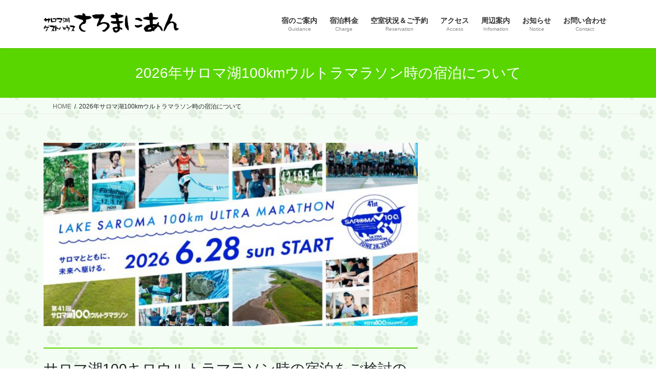

--- FILE ---
content_type: text/html; charset=UTF-8
request_url: https://saromanian.jp/saroma100k-resrv/
body_size: 102342
content:
<!DOCTYPE html><html lang="ja"><head><meta charset="utf-8"><meta http-equiv="X-UA-Compatible" content="IE=edge"><meta name="viewport" content="width=device-width, initial-scale=1"><title>2026年サロマ湖100kmウルトラマラソン時の宿泊について | サロマ湖ゲストハウス さろまにあん</title><meta name='robots' content='max-image-preview:large' /><link rel="alternate" type="application/rss+xml" title="サロマ湖ゲストハウス さろまにあん &raquo; フィード" href="https://saromanian.jp/feed/" /><link rel="alternate" type="application/rss+xml" title="サロマ湖ゲストハウス さろまにあん &raquo; コメントフィード" href="https://saromanian.jp/comments/feed/" /><link rel="alternate" title="oEmbed (JSON)" type="application/json+oembed" href="https://saromanian.jp/wp-json/oembed/1.0/embed?url=https%3A%2F%2Fsaromanian.jp%2Fsaroma100k-resrv%2F" /><link rel="alternate" title="oEmbed (XML)" type="text/xml+oembed" href="https://saromanian.jp/wp-json/oembed/1.0/embed?url=https%3A%2F%2Fsaromanian.jp%2Fsaroma100k-resrv%2F&#038;format=xml" /><meta name="description" content="サロマ湖100キロウルトラマラソン時の宿泊をご検討の皆さまへ「さろまにあん」はゲストハウスと呼ばれる簡易宿泊施設です。　一般的な旅館・民宿・ペンション等とはシステムも雰囲気も異なりますので、ご注意ください。　お部屋は全てドミトリー（男女別相部屋）となり、同泊者と同じ空間をシェアする2段ベッドのお部屋になります。　おひとりの占有スペースは基本的にはそれぞれのベッド上のみで、シーツやピロケース等のベッドメイクもご自身で行っていただきます。例えば山小屋や合" /><style id='wp-img-auto-sizes-contain-inline-css' type='text/css'>img:is([sizes=auto i],[sizes^="auto," i]){contain-intrinsic-size:3000px 1500px}
/*# sourceURL=wp-img-auto-sizes-contain-inline-css */</style><link rel='preload' id='vkExUnit_common_style-css-preload' href='https://saromanian.jp/wp/wp-content/cache/autoptimize/autoptimize_single_ea06bcb9caaffec68e5e5f8d33d36f3a.php?ver=9.113.0.1' as='style' onload="this.onload=null;this.rel='stylesheet'"/><link rel='stylesheet' id='vkExUnit_common_style-css' href='https://saromanian.jp/wp/wp-content/cache/autoptimize/autoptimize_single_ea06bcb9caaffec68e5e5f8d33d36f3a.php?ver=9.113.0.1' media='print' onload="this.media='all'; this.onload=null;"><style id='vkExUnit_common_style-inline-css' type='text/css'>:root {--ver_page_top_button_url:url(https://saromanian.jp/wp/wp-content/plugins/vk-all-in-one-expansion-unit/assets/images/to-top-btn-icon.svg);}@font-face {font-weight: normal;font-style: normal;font-family: "vk_sns";src: url("https://saromanian.jp/wp/wp-content/plugins/vk-all-in-one-expansion-unit/inc/sns/icons/fonts/vk_sns.eot?-bq20cj");src: url("https://saromanian.jp/wp/wp-content/plugins/vk-all-in-one-expansion-unit/inc/sns/icons/fonts/vk_sns.eot?#iefix-bq20cj") format("embedded-opentype"),url("https://saromanian.jp/wp/wp-content/plugins/vk-all-in-one-expansion-unit/inc/sns/icons/fonts/vk_sns.woff?-bq20cj") format("woff"),url("https://saromanian.jp/wp/wp-content/plugins/vk-all-in-one-expansion-unit/inc/sns/icons/fonts/vk_sns.ttf?-bq20cj") format("truetype"),url("https://saromanian.jp/wp/wp-content/plugins/vk-all-in-one-expansion-unit/inc/sns/icons/fonts/vk_sns.svg?-bq20cj#vk_sns") format("svg");}
.veu_promotion-alert__content--text {border: 1px solid rgba(0,0,0,0.125);padding: 0.5em 1em;border-radius: var(--vk-size-radius);margin-bottom: var(--vk-margin-block-bottom);font-size: 0.875rem;}/* Alert Content部分に段落タグを入れた場合に最後の段落の余白を0にする */.veu_promotion-alert__content--text p:last-of-type{margin-bottom:0;margin-top: 0;}
/*# sourceURL=vkExUnit_common_style-inline-css */</style><style id='wp-emoji-styles-inline-css' type='text/css'>img.wp-smiley, img.emoji {
		display: inline !important;
		border: none !important;
		box-shadow: none !important;
		height: 1em !important;
		width: 1em !important;
		margin: 0 0.07em !important;
		vertical-align: -0.1em !important;
		background: none !important;
		padding: 0 !important;
	}
/*# sourceURL=wp-emoji-styles-inline-css */</style><style id='wp-block-library-inline-css' type='text/css'>:root{--wp-block-synced-color:#7a00df;--wp-block-synced-color--rgb:122,0,223;--wp-bound-block-color:var(--wp-block-synced-color);--wp-editor-canvas-background:#ddd;--wp-admin-theme-color:#007cba;--wp-admin-theme-color--rgb:0,124,186;--wp-admin-theme-color-darker-10:#006ba1;--wp-admin-theme-color-darker-10--rgb:0,107,160.5;--wp-admin-theme-color-darker-20:#005a87;--wp-admin-theme-color-darker-20--rgb:0,90,135;--wp-admin-border-width-focus:2px}@media (min-resolution:192dpi){:root{--wp-admin-border-width-focus:1.5px}}.wp-element-button{cursor:pointer}:root .has-very-light-gray-background-color{background-color:#eee}:root .has-very-dark-gray-background-color{background-color:#313131}:root .has-very-light-gray-color{color:#eee}:root .has-very-dark-gray-color{color:#313131}:root .has-vivid-green-cyan-to-vivid-cyan-blue-gradient-background{background:linear-gradient(135deg,#00d084,#0693e3)}:root .has-purple-crush-gradient-background{background:linear-gradient(135deg,#34e2e4,#4721fb 50%,#ab1dfe)}:root .has-hazy-dawn-gradient-background{background:linear-gradient(135deg,#faaca8,#dad0ec)}:root .has-subdued-olive-gradient-background{background:linear-gradient(135deg,#fafae1,#67a671)}:root .has-atomic-cream-gradient-background{background:linear-gradient(135deg,#fdd79a,#004a59)}:root .has-nightshade-gradient-background{background:linear-gradient(135deg,#330968,#31cdcf)}:root .has-midnight-gradient-background{background:linear-gradient(135deg,#020381,#2874fc)}:root{--wp--preset--font-size--normal:16px;--wp--preset--font-size--huge:42px}.has-regular-font-size{font-size:1em}.has-larger-font-size{font-size:2.625em}.has-normal-font-size{font-size:var(--wp--preset--font-size--normal)}.has-huge-font-size{font-size:var(--wp--preset--font-size--huge)}.has-text-align-center{text-align:center}.has-text-align-left{text-align:left}.has-text-align-right{text-align:right}.has-fit-text{white-space:nowrap!important}#end-resizable-editor-section{display:none}.aligncenter{clear:both}.items-justified-left{justify-content:flex-start}.items-justified-center{justify-content:center}.items-justified-right{justify-content:flex-end}.items-justified-space-between{justify-content:space-between}.screen-reader-text{border:0;clip-path:inset(50%);height:1px;margin:-1px;overflow:hidden;padding:0;position:absolute;width:1px;word-wrap:normal!important}.screen-reader-text:focus{background-color:#ddd;clip-path:none;color:#444;display:block;font-size:1em;height:auto;left:5px;line-height:normal;padding:15px 23px 14px;text-decoration:none;top:5px;width:auto;z-index:100000}html :where(.has-border-color){border-style:solid}html :where([style*=border-top-color]){border-top-style:solid}html :where([style*=border-right-color]){border-right-style:solid}html :where([style*=border-bottom-color]){border-bottom-style:solid}html :where([style*=border-left-color]){border-left-style:solid}html :where([style*=border-width]){border-style:solid}html :where([style*=border-top-width]){border-top-style:solid}html :where([style*=border-right-width]){border-right-style:solid}html :where([style*=border-bottom-width]){border-bottom-style:solid}html :where([style*=border-left-width]){border-left-style:solid}html :where(img[class*=wp-image-]){height:auto;max-width:100%}:where(figure){margin:0 0 1em}html :where(.is-position-sticky){--wp-admin--admin-bar--position-offset:var(--wp-admin--admin-bar--height,0px)}@media screen and (max-width:600px){html :where(.is-position-sticky){--wp-admin--admin-bar--position-offset:0px}}
.vk-cols--reverse{flex-direction:row-reverse}.vk-cols--hasbtn{margin-bottom:0}.vk-cols--hasbtn>.row>.vk_gridColumn_item,.vk-cols--hasbtn>.wp-block-column{position:relative;padding-bottom:3em}.vk-cols--hasbtn>.row>.vk_gridColumn_item>.wp-block-buttons,.vk-cols--hasbtn>.row>.vk_gridColumn_item>.vk_button,.vk-cols--hasbtn>.wp-block-column>.wp-block-buttons,.vk-cols--hasbtn>.wp-block-column>.vk_button{position:absolute;bottom:0;width:100%}.vk-cols--fit.wp-block-columns{gap:0}.vk-cols--fit.wp-block-columns,.vk-cols--fit.wp-block-columns:not(.is-not-stacked-on-mobile){margin-top:0;margin-bottom:0;justify-content:space-between}.vk-cols--fit.wp-block-columns>.wp-block-column *:last-child,.vk-cols--fit.wp-block-columns:not(.is-not-stacked-on-mobile)>.wp-block-column *:last-child{margin-bottom:0}.vk-cols--fit.wp-block-columns>.wp-block-column>.wp-block-cover,.vk-cols--fit.wp-block-columns:not(.is-not-stacked-on-mobile)>.wp-block-column>.wp-block-cover{margin-top:0}.vk-cols--fit.wp-block-columns.has-background,.vk-cols--fit.wp-block-columns:not(.is-not-stacked-on-mobile).has-background{padding:0}@media(max-width: 599px){.vk-cols--fit.wp-block-columns:not(.has-background)>.wp-block-column:not(.has-background),.vk-cols--fit.wp-block-columns:not(.is-not-stacked-on-mobile):not(.has-background)>.wp-block-column:not(.has-background){padding-left:0 !important;padding-right:0 !important}}@media(min-width: 782px){.vk-cols--fit.wp-block-columns .block-editor-block-list__block.wp-block-column:not(:first-child),.vk-cols--fit.wp-block-columns>.wp-block-column:not(:first-child),.vk-cols--fit.wp-block-columns:not(.is-not-stacked-on-mobile) .block-editor-block-list__block.wp-block-column:not(:first-child),.vk-cols--fit.wp-block-columns:not(.is-not-stacked-on-mobile)>.wp-block-column:not(:first-child){margin-left:0}}@media(min-width: 600px)and (max-width: 781px){.vk-cols--fit.wp-block-columns .wp-block-column:nth-child(2n),.vk-cols--fit.wp-block-columns:not(.is-not-stacked-on-mobile) .wp-block-column:nth-child(2n){margin-left:0}.vk-cols--fit.wp-block-columns .wp-block-column:not(:only-child),.vk-cols--fit.wp-block-columns:not(.is-not-stacked-on-mobile) .wp-block-column:not(:only-child){flex-basis:50% !important}}.vk-cols--fit--gap1.wp-block-columns{gap:1px}@media(min-width: 600px)and (max-width: 781px){.vk-cols--fit--gap1.wp-block-columns .wp-block-column:not(:only-child){flex-basis:calc(50% - 1px) !important}}.vk-cols--fit.vk-cols--grid>.block-editor-block-list__block,.vk-cols--fit.vk-cols--grid>.wp-block-column,.vk-cols--fit.vk-cols--grid:not(.is-not-stacked-on-mobile)>.block-editor-block-list__block,.vk-cols--fit.vk-cols--grid:not(.is-not-stacked-on-mobile)>.wp-block-column{flex-basis:50%;box-sizing:border-box}@media(max-width: 599px){.vk-cols--fit.vk-cols--grid.vk-cols--grid--alignfull>.wp-block-column:nth-child(2)>.wp-block-cover,.vk-cols--fit.vk-cols--grid.vk-cols--grid--alignfull>.wp-block-column:nth-child(2)>.vk_outer,.vk-cols--fit.vk-cols--grid:not(.is-not-stacked-on-mobile).vk-cols--grid--alignfull>.wp-block-column:nth-child(2)>.wp-block-cover,.vk-cols--fit.vk-cols--grid:not(.is-not-stacked-on-mobile).vk-cols--grid--alignfull>.wp-block-column:nth-child(2)>.vk_outer{width:100vw;margin-right:calc((100% - 100vw)/2);margin-left:calc((100% - 100vw)/2)}}@media(min-width: 600px){.vk-cols--fit.vk-cols--grid.vk-cols--grid--alignfull>.wp-block-column:nth-child(2)>.wp-block-cover,.vk-cols--fit.vk-cols--grid.vk-cols--grid--alignfull>.wp-block-column:nth-child(2)>.vk_outer,.vk-cols--fit.vk-cols--grid:not(.is-not-stacked-on-mobile).vk-cols--grid--alignfull>.wp-block-column:nth-child(2)>.wp-block-cover,.vk-cols--fit.vk-cols--grid:not(.is-not-stacked-on-mobile).vk-cols--grid--alignfull>.wp-block-column:nth-child(2)>.vk_outer{margin-right:calc(100% - 50vw);width:50vw}}@media(min-width: 600px){.vk-cols--fit.vk-cols--grid.vk-cols--grid--alignfull.vk-cols--reverse>.wp-block-column,.vk-cols--fit.vk-cols--grid:not(.is-not-stacked-on-mobile).vk-cols--grid--alignfull.vk-cols--reverse>.wp-block-column{margin-left:0;margin-right:0}.vk-cols--fit.vk-cols--grid.vk-cols--grid--alignfull.vk-cols--reverse>.wp-block-column:nth-child(2)>.wp-block-cover,.vk-cols--fit.vk-cols--grid.vk-cols--grid--alignfull.vk-cols--reverse>.wp-block-column:nth-child(2)>.vk_outer,.vk-cols--fit.vk-cols--grid:not(.is-not-stacked-on-mobile).vk-cols--grid--alignfull.vk-cols--reverse>.wp-block-column:nth-child(2)>.wp-block-cover,.vk-cols--fit.vk-cols--grid:not(.is-not-stacked-on-mobile).vk-cols--grid--alignfull.vk-cols--reverse>.wp-block-column:nth-child(2)>.vk_outer{margin-left:calc(100% - 50vw)}}.vk-cols--menu h2,.vk-cols--menu h3,.vk-cols--menu h4,.vk-cols--menu h5{margin-bottom:.2em;text-shadow:#000 0 0 10px}.vk-cols--menu h2:first-child,.vk-cols--menu h3:first-child,.vk-cols--menu h4:first-child,.vk-cols--menu h5:first-child{margin-top:0}.vk-cols--menu p{margin-bottom:1rem;text-shadow:#000 0 0 10px}.vk-cols--menu .wp-block-cover__inner-container:last-child{margin-bottom:0}.vk-cols--fitbnrs .wp-block-column .wp-block-cover:hover img{filter:unset}.vk-cols--fitbnrs .wp-block-column .wp-block-cover:hover{background-color:unset}.vk-cols--fitbnrs .wp-block-column .wp-block-cover:hover .wp-block-cover__image-background{filter:unset !important}.vk-cols--fitbnrs .wp-block-cover .wp-block-cover__inner-container{position:absolute;height:100%;width:100%}.vk-cols--fitbnrs .vk_button{height:100%;margin:0}.vk-cols--fitbnrs .vk_button .vk_button_btn,.vk-cols--fitbnrs .vk_button .btn{height:100%;width:100%;border:none;box-shadow:none;background-color:unset !important;transition:unset}.vk-cols--fitbnrs .vk_button .vk_button_btn:hover,.vk-cols--fitbnrs .vk_button .btn:hover{transition:unset}.vk-cols--fitbnrs .vk_button .vk_button_btn:after,.vk-cols--fitbnrs .vk_button .btn:after{border:none}.vk-cols--fitbnrs .vk_button .vk_button_link_txt{width:100%;position:absolute;top:50%;left:50%;transform:translateY(-50%) translateX(-50%);font-size:2rem;text-shadow:#000 0 0 10px}.vk-cols--fitbnrs .vk_button .vk_button_link_subCaption{width:100%;position:absolute;top:calc(50% + 2.2em);left:50%;transform:translateY(-50%) translateX(-50%);text-shadow:#000 0 0 10px}@media(min-width: 992px){.vk-cols--media.wp-block-columns{gap:3rem}}.vk-fit-map figure{margin-bottom:0}.vk-fit-map iframe{position:relative;margin-bottom:0;display:block;max-height:400px;width:100vw}.vk-fit-map:is(.alignfull,.alignwide) div{max-width:100%}.vk-table--th--width25 :where(tr>*:first-child){width:25%}.vk-table--th--width30 :where(tr>*:first-child){width:30%}.vk-table--th--width35 :where(tr>*:first-child){width:35%}.vk-table--th--width40 :where(tr>*:first-child){width:40%}.vk-table--th--bg-bright :where(tr>*:first-child){background-color:var(--wp--preset--color--bg-secondary, rgba(0, 0, 0, 0.05))}@media(max-width: 599px){.vk-table--mobile-block :is(th,td){width:100%;display:block}.vk-table--mobile-block.wp-block-table table :is(th,td){border-top:none}}.vk-table--width--th25 :where(tr>*:first-child){width:25%}.vk-table--width--th30 :where(tr>*:first-child){width:30%}.vk-table--width--th35 :where(tr>*:first-child){width:35%}.vk-table--width--th40 :where(tr>*:first-child){width:40%}.no-margin{margin:0}@media(max-width: 599px){.wp-block-image.vk-aligncenter--mobile>.alignright{float:none;margin-left:auto;margin-right:auto}.vk-no-padding-horizontal--mobile{padding-left:0 !important;padding-right:0 !important}}
/* VK Color Palettes */:root{ --wp--preset--color--vk-color-custom-2:#81d742}/* --vk-color-custom-2 is deprecated. */:root{ --vk-color-custom-2: var(--wp--preset--color--vk-color-custom-2);}:root{ --wp--preset--color--vk-color-custom-3:#dd3333}/* --vk-color-custom-3 is deprecated. */:root{ --vk-color-custom-3: var(--wp--preset--color--vk-color-custom-3);}:root{ --wp--preset--color--vk-color-custom-4:#1e73be}/* --vk-color-custom-4 is deprecated. */:root{ --vk-color-custom-4: var(--wp--preset--color--vk-color-custom-4);}:root{ --wp--preset--color--vk-color-custom-5:#eeee22}/* --vk-color-custom-5 is deprecated. */:root{ --vk-color-custom-5: var(--wp--preset--color--vk-color-custom-5);}

/*# sourceURL=wp-block-library-inline-css */</style><style id='wp-block-gallery-inline-css' type='text/css'>.blocks-gallery-grid:not(.has-nested-images),.wp-block-gallery:not(.has-nested-images){display:flex;flex-wrap:wrap;list-style-type:none;margin:0;padding:0}.blocks-gallery-grid:not(.has-nested-images) .blocks-gallery-image,.blocks-gallery-grid:not(.has-nested-images) .blocks-gallery-item,.wp-block-gallery:not(.has-nested-images) .blocks-gallery-image,.wp-block-gallery:not(.has-nested-images) .blocks-gallery-item{display:flex;flex-direction:column;flex-grow:1;justify-content:center;margin:0 1em 1em 0;position:relative;width:calc(50% - 1em)}.blocks-gallery-grid:not(.has-nested-images) .blocks-gallery-image:nth-of-type(2n),.blocks-gallery-grid:not(.has-nested-images) .blocks-gallery-item:nth-of-type(2n),.wp-block-gallery:not(.has-nested-images) .blocks-gallery-image:nth-of-type(2n),.wp-block-gallery:not(.has-nested-images) .blocks-gallery-item:nth-of-type(2n){margin-right:0}.blocks-gallery-grid:not(.has-nested-images) .blocks-gallery-image figure,.blocks-gallery-grid:not(.has-nested-images) .blocks-gallery-item figure,.wp-block-gallery:not(.has-nested-images) .blocks-gallery-image figure,.wp-block-gallery:not(.has-nested-images) .blocks-gallery-item figure{align-items:flex-end;display:flex;height:100%;justify-content:flex-start;margin:0}.blocks-gallery-grid:not(.has-nested-images) .blocks-gallery-image img,.blocks-gallery-grid:not(.has-nested-images) .blocks-gallery-item img,.wp-block-gallery:not(.has-nested-images) .blocks-gallery-image img,.wp-block-gallery:not(.has-nested-images) .blocks-gallery-item img{display:block;height:auto;max-width:100%;width:auto}.blocks-gallery-grid:not(.has-nested-images) .blocks-gallery-image figcaption,.blocks-gallery-grid:not(.has-nested-images) .blocks-gallery-item figcaption,.wp-block-gallery:not(.has-nested-images) .blocks-gallery-image figcaption,.wp-block-gallery:not(.has-nested-images) .blocks-gallery-item figcaption{background:linear-gradient(0deg,#000000b3,#0000004d 70%,#0000);bottom:0;box-sizing:border-box;color:#fff;font-size:.8em;margin:0;max-height:100%;overflow:auto;padding:3em .77em .7em;position:absolute;text-align:center;width:100%;z-index:2}.blocks-gallery-grid:not(.has-nested-images) .blocks-gallery-image figcaption img,.blocks-gallery-grid:not(.has-nested-images) .blocks-gallery-item figcaption img,.wp-block-gallery:not(.has-nested-images) .blocks-gallery-image figcaption img,.wp-block-gallery:not(.has-nested-images) .blocks-gallery-item figcaption img{display:inline}.blocks-gallery-grid:not(.has-nested-images) figcaption,.wp-block-gallery:not(.has-nested-images) figcaption{flex-grow:1}.blocks-gallery-grid:not(.has-nested-images).is-cropped .blocks-gallery-image a,.blocks-gallery-grid:not(.has-nested-images).is-cropped .blocks-gallery-image img,.blocks-gallery-grid:not(.has-nested-images).is-cropped .blocks-gallery-item a,.blocks-gallery-grid:not(.has-nested-images).is-cropped .blocks-gallery-item img,.wp-block-gallery:not(.has-nested-images).is-cropped .blocks-gallery-image a,.wp-block-gallery:not(.has-nested-images).is-cropped .blocks-gallery-image img,.wp-block-gallery:not(.has-nested-images).is-cropped .blocks-gallery-item a,.wp-block-gallery:not(.has-nested-images).is-cropped .blocks-gallery-item img{flex:1;height:100%;object-fit:cover;width:100%}.blocks-gallery-grid:not(.has-nested-images).columns-1 .blocks-gallery-image,.blocks-gallery-grid:not(.has-nested-images).columns-1 .blocks-gallery-item,.wp-block-gallery:not(.has-nested-images).columns-1 .blocks-gallery-image,.wp-block-gallery:not(.has-nested-images).columns-1 .blocks-gallery-item{margin-right:0;width:100%}@media (min-width:600px){.blocks-gallery-grid:not(.has-nested-images).columns-3 .blocks-gallery-image,.blocks-gallery-grid:not(.has-nested-images).columns-3 .blocks-gallery-item,.wp-block-gallery:not(.has-nested-images).columns-3 .blocks-gallery-image,.wp-block-gallery:not(.has-nested-images).columns-3 .blocks-gallery-item{margin-right:1em;width:calc(33.33333% - .66667em)}.blocks-gallery-grid:not(.has-nested-images).columns-4 .blocks-gallery-image,.blocks-gallery-grid:not(.has-nested-images).columns-4 .blocks-gallery-item,.wp-block-gallery:not(.has-nested-images).columns-4 .blocks-gallery-image,.wp-block-gallery:not(.has-nested-images).columns-4 .blocks-gallery-item{margin-right:1em;width:calc(25% - .75em)}.blocks-gallery-grid:not(.has-nested-images).columns-5 .blocks-gallery-image,.blocks-gallery-grid:not(.has-nested-images).columns-5 .blocks-gallery-item,.wp-block-gallery:not(.has-nested-images).columns-5 .blocks-gallery-image,.wp-block-gallery:not(.has-nested-images).columns-5 .blocks-gallery-item{margin-right:1em;width:calc(20% - .8em)}.blocks-gallery-grid:not(.has-nested-images).columns-6 .blocks-gallery-image,.blocks-gallery-grid:not(.has-nested-images).columns-6 .blocks-gallery-item,.wp-block-gallery:not(.has-nested-images).columns-6 .blocks-gallery-image,.wp-block-gallery:not(.has-nested-images).columns-6 .blocks-gallery-item{margin-right:1em;width:calc(16.66667% - .83333em)}.blocks-gallery-grid:not(.has-nested-images).columns-7 .blocks-gallery-image,.blocks-gallery-grid:not(.has-nested-images).columns-7 .blocks-gallery-item,.wp-block-gallery:not(.has-nested-images).columns-7 .blocks-gallery-image,.wp-block-gallery:not(.has-nested-images).columns-7 .blocks-gallery-item{margin-right:1em;width:calc(14.28571% - .85714em)}.blocks-gallery-grid:not(.has-nested-images).columns-8 .blocks-gallery-image,.blocks-gallery-grid:not(.has-nested-images).columns-8 .blocks-gallery-item,.wp-block-gallery:not(.has-nested-images).columns-8 .blocks-gallery-image,.wp-block-gallery:not(.has-nested-images).columns-8 .blocks-gallery-item{margin-right:1em;width:calc(12.5% - .875em)}.blocks-gallery-grid:not(.has-nested-images).columns-1 .blocks-gallery-image:nth-of-type(1n),.blocks-gallery-grid:not(.has-nested-images).columns-1 .blocks-gallery-item:nth-of-type(1n),.blocks-gallery-grid:not(.has-nested-images).columns-2 .blocks-gallery-image:nth-of-type(2n),.blocks-gallery-grid:not(.has-nested-images).columns-2 .blocks-gallery-item:nth-of-type(2n),.blocks-gallery-grid:not(.has-nested-images).columns-3 .blocks-gallery-image:nth-of-type(3n),.blocks-gallery-grid:not(.has-nested-images).columns-3 .blocks-gallery-item:nth-of-type(3n),.blocks-gallery-grid:not(.has-nested-images).columns-4 .blocks-gallery-image:nth-of-type(4n),.blocks-gallery-grid:not(.has-nested-images).columns-4 .blocks-gallery-item:nth-of-type(4n),.blocks-gallery-grid:not(.has-nested-images).columns-5 .blocks-gallery-image:nth-of-type(5n),.blocks-gallery-grid:not(.has-nested-images).columns-5 .blocks-gallery-item:nth-of-type(5n),.blocks-gallery-grid:not(.has-nested-images).columns-6 .blocks-gallery-image:nth-of-type(6n),.blocks-gallery-grid:not(.has-nested-images).columns-6 .blocks-gallery-item:nth-of-type(6n),.blocks-gallery-grid:not(.has-nested-images).columns-7 .blocks-gallery-image:nth-of-type(7n),.blocks-gallery-grid:not(.has-nested-images).columns-7 .blocks-gallery-item:nth-of-type(7n),.blocks-gallery-grid:not(.has-nested-images).columns-8 .blocks-gallery-image:nth-of-type(8n),.blocks-gallery-grid:not(.has-nested-images).columns-8 .blocks-gallery-item:nth-of-type(8n),.wp-block-gallery:not(.has-nested-images).columns-1 .blocks-gallery-image:nth-of-type(1n),.wp-block-gallery:not(.has-nested-images).columns-1 .blocks-gallery-item:nth-of-type(1n),.wp-block-gallery:not(.has-nested-images).columns-2 .blocks-gallery-image:nth-of-type(2n),.wp-block-gallery:not(.has-nested-images).columns-2 .blocks-gallery-item:nth-of-type(2n),.wp-block-gallery:not(.has-nested-images).columns-3 .blocks-gallery-image:nth-of-type(3n),.wp-block-gallery:not(.has-nested-images).columns-3 .blocks-gallery-item:nth-of-type(3n),.wp-block-gallery:not(.has-nested-images).columns-4 .blocks-gallery-image:nth-of-type(4n),.wp-block-gallery:not(.has-nested-images).columns-4 .blocks-gallery-item:nth-of-type(4n),.wp-block-gallery:not(.has-nested-images).columns-5 .blocks-gallery-image:nth-of-type(5n),.wp-block-gallery:not(.has-nested-images).columns-5 .blocks-gallery-item:nth-of-type(5n),.wp-block-gallery:not(.has-nested-images).columns-6 .blocks-gallery-image:nth-of-type(6n),.wp-block-gallery:not(.has-nested-images).columns-6 .blocks-gallery-item:nth-of-type(6n),.wp-block-gallery:not(.has-nested-images).columns-7 .blocks-gallery-image:nth-of-type(7n),.wp-block-gallery:not(.has-nested-images).columns-7 .blocks-gallery-item:nth-of-type(7n),.wp-block-gallery:not(.has-nested-images).columns-8 .blocks-gallery-image:nth-of-type(8n),.wp-block-gallery:not(.has-nested-images).columns-8 .blocks-gallery-item:nth-of-type(8n){margin-right:0}}.blocks-gallery-grid:not(.has-nested-images) .blocks-gallery-image:last-child,.blocks-gallery-grid:not(.has-nested-images) .blocks-gallery-item:last-child,.wp-block-gallery:not(.has-nested-images) .blocks-gallery-image:last-child,.wp-block-gallery:not(.has-nested-images) .blocks-gallery-item:last-child{margin-right:0}.blocks-gallery-grid:not(.has-nested-images).alignleft,.blocks-gallery-grid:not(.has-nested-images).alignright,.wp-block-gallery:not(.has-nested-images).alignleft,.wp-block-gallery:not(.has-nested-images).alignright{max-width:420px;width:100%}.blocks-gallery-grid:not(.has-nested-images).aligncenter .blocks-gallery-item figure,.wp-block-gallery:not(.has-nested-images).aligncenter .blocks-gallery-item figure{justify-content:center}.wp-block-gallery:not(.is-cropped) .blocks-gallery-item{align-self:flex-start}figure.wp-block-gallery.has-nested-images{align-items:normal}.wp-block-gallery.has-nested-images figure.wp-block-image:not(#individual-image){margin:0;width:calc(50% - var(--wp--style--unstable-gallery-gap, 16px)/2)}.wp-block-gallery.has-nested-images figure.wp-block-image{box-sizing:border-box;display:flex;flex-direction:column;flex-grow:1;justify-content:center;max-width:100%;position:relative}.wp-block-gallery.has-nested-images figure.wp-block-image>a,.wp-block-gallery.has-nested-images figure.wp-block-image>div{flex-direction:column;flex-grow:1;margin:0}.wp-block-gallery.has-nested-images figure.wp-block-image img{display:block;height:auto;max-width:100%!important;width:auto}.wp-block-gallery.has-nested-images figure.wp-block-image figcaption,.wp-block-gallery.has-nested-images figure.wp-block-image:has(figcaption):before{bottom:0;left:0;max-height:100%;position:absolute;right:0}.wp-block-gallery.has-nested-images figure.wp-block-image:has(figcaption):before{backdrop-filter:blur(3px);content:"";height:100%;-webkit-mask-image:linear-gradient(0deg,#000 20%,#0000);mask-image:linear-gradient(0deg,#000 20%,#0000);max-height:40%;pointer-events:none}.wp-block-gallery.has-nested-images figure.wp-block-image figcaption{box-sizing:border-box;color:#fff;font-size:13px;margin:0;overflow:auto;padding:1em;text-align:center;text-shadow:0 0 1.5px #000}.wp-block-gallery.has-nested-images figure.wp-block-image figcaption::-webkit-scrollbar{height:12px;width:12px}.wp-block-gallery.has-nested-images figure.wp-block-image figcaption::-webkit-scrollbar-track{background-color:initial}.wp-block-gallery.has-nested-images figure.wp-block-image figcaption::-webkit-scrollbar-thumb{background-clip:padding-box;background-color:initial;border:3px solid #0000;border-radius:8px}.wp-block-gallery.has-nested-images figure.wp-block-image figcaption:focus-within::-webkit-scrollbar-thumb,.wp-block-gallery.has-nested-images figure.wp-block-image figcaption:focus::-webkit-scrollbar-thumb,.wp-block-gallery.has-nested-images figure.wp-block-image figcaption:hover::-webkit-scrollbar-thumb{background-color:#fffc}.wp-block-gallery.has-nested-images figure.wp-block-image figcaption{scrollbar-color:#0000 #0000;scrollbar-gutter:stable both-edges;scrollbar-width:thin}.wp-block-gallery.has-nested-images figure.wp-block-image figcaption:focus,.wp-block-gallery.has-nested-images figure.wp-block-image figcaption:focus-within,.wp-block-gallery.has-nested-images figure.wp-block-image figcaption:hover{scrollbar-color:#fffc #0000}.wp-block-gallery.has-nested-images figure.wp-block-image figcaption{will-change:transform}@media (hover:none){.wp-block-gallery.has-nested-images figure.wp-block-image figcaption{scrollbar-color:#fffc #0000}}.wp-block-gallery.has-nested-images figure.wp-block-image figcaption{background:linear-gradient(0deg,#0006,#0000)}.wp-block-gallery.has-nested-images figure.wp-block-image figcaption img{display:inline}.wp-block-gallery.has-nested-images figure.wp-block-image figcaption a{color:inherit}.wp-block-gallery.has-nested-images figure.wp-block-image.has-custom-border img{box-sizing:border-box}.wp-block-gallery.has-nested-images figure.wp-block-image.has-custom-border>a,.wp-block-gallery.has-nested-images figure.wp-block-image.has-custom-border>div,.wp-block-gallery.has-nested-images figure.wp-block-image.is-style-rounded>a,.wp-block-gallery.has-nested-images figure.wp-block-image.is-style-rounded>div{flex:1 1 auto}.wp-block-gallery.has-nested-images figure.wp-block-image.has-custom-border figcaption,.wp-block-gallery.has-nested-images figure.wp-block-image.is-style-rounded figcaption{background:none;color:inherit;flex:initial;margin:0;padding:10px 10px 9px;position:relative;text-shadow:none}.wp-block-gallery.has-nested-images figure.wp-block-image.has-custom-border:before,.wp-block-gallery.has-nested-images figure.wp-block-image.is-style-rounded:before{content:none}.wp-block-gallery.has-nested-images figcaption{flex-basis:100%;flex-grow:1;text-align:center}.wp-block-gallery.has-nested-images:not(.is-cropped) figure.wp-block-image:not(#individual-image){margin-bottom:auto;margin-top:0}.wp-block-gallery.has-nested-images.is-cropped figure.wp-block-image:not(#individual-image){align-self:inherit}.wp-block-gallery.has-nested-images.is-cropped figure.wp-block-image:not(#individual-image)>a,.wp-block-gallery.has-nested-images.is-cropped figure.wp-block-image:not(#individual-image)>div:not(.components-drop-zone){display:flex}.wp-block-gallery.has-nested-images.is-cropped figure.wp-block-image:not(#individual-image) a,.wp-block-gallery.has-nested-images.is-cropped figure.wp-block-image:not(#individual-image) img{flex:1 0 0%;height:100%;object-fit:cover;width:100%}.wp-block-gallery.has-nested-images.columns-1 figure.wp-block-image:not(#individual-image){width:100%}@media (min-width:600px){.wp-block-gallery.has-nested-images.columns-3 figure.wp-block-image:not(#individual-image){width:calc(33.33333% - var(--wp--style--unstable-gallery-gap, 16px)*.66667)}.wp-block-gallery.has-nested-images.columns-4 figure.wp-block-image:not(#individual-image){width:calc(25% - var(--wp--style--unstable-gallery-gap, 16px)*.75)}.wp-block-gallery.has-nested-images.columns-5 figure.wp-block-image:not(#individual-image){width:calc(20% - var(--wp--style--unstable-gallery-gap, 16px)*.8)}.wp-block-gallery.has-nested-images.columns-6 figure.wp-block-image:not(#individual-image){width:calc(16.66667% - var(--wp--style--unstable-gallery-gap, 16px)*.83333)}.wp-block-gallery.has-nested-images.columns-7 figure.wp-block-image:not(#individual-image){width:calc(14.28571% - var(--wp--style--unstable-gallery-gap, 16px)*.85714)}.wp-block-gallery.has-nested-images.columns-8 figure.wp-block-image:not(#individual-image){width:calc(12.5% - var(--wp--style--unstable-gallery-gap, 16px)*.875)}.wp-block-gallery.has-nested-images.columns-default figure.wp-block-image:not(#individual-image){width:calc(33.33% - var(--wp--style--unstable-gallery-gap, 16px)*.66667)}.wp-block-gallery.has-nested-images.columns-default figure.wp-block-image:not(#individual-image):first-child:nth-last-child(2),.wp-block-gallery.has-nested-images.columns-default figure.wp-block-image:not(#individual-image):first-child:nth-last-child(2)~figure.wp-block-image:not(#individual-image){width:calc(50% - var(--wp--style--unstable-gallery-gap, 16px)*.5)}.wp-block-gallery.has-nested-images.columns-default figure.wp-block-image:not(#individual-image):first-child:last-child{width:100%}}.wp-block-gallery.has-nested-images.alignleft,.wp-block-gallery.has-nested-images.alignright{max-width:420px;width:100%}.wp-block-gallery.has-nested-images.aligncenter{justify-content:center}
/*# sourceURL=https://saromanian.jp/wp/wp-includes/blocks/gallery/style.min.css */</style><style id='wp-block-heading-inline-css' type='text/css'>h1:where(.wp-block-heading).has-background,h2:where(.wp-block-heading).has-background,h3:where(.wp-block-heading).has-background,h4:where(.wp-block-heading).has-background,h5:where(.wp-block-heading).has-background,h6:where(.wp-block-heading).has-background{padding:1.25em 2.375em}h1.has-text-align-left[style*=writing-mode]:where([style*=vertical-lr]),h1.has-text-align-right[style*=writing-mode]:where([style*=vertical-rl]),h2.has-text-align-left[style*=writing-mode]:where([style*=vertical-lr]),h2.has-text-align-right[style*=writing-mode]:where([style*=vertical-rl]),h3.has-text-align-left[style*=writing-mode]:where([style*=vertical-lr]),h3.has-text-align-right[style*=writing-mode]:where([style*=vertical-rl]),h4.has-text-align-left[style*=writing-mode]:where([style*=vertical-lr]),h4.has-text-align-right[style*=writing-mode]:where([style*=vertical-rl]),h5.has-text-align-left[style*=writing-mode]:where([style*=vertical-lr]),h5.has-text-align-right[style*=writing-mode]:where([style*=vertical-rl]),h6.has-text-align-left[style*=writing-mode]:where([style*=vertical-lr]),h6.has-text-align-right[style*=writing-mode]:where([style*=vertical-rl]){rotate:180deg}
/*# sourceURL=https://saromanian.jp/wp/wp-includes/blocks/heading/style.min.css */</style><style id='wp-block-image-inline-css' type='text/css'>.wp-block-image>a,.wp-block-image>figure>a{display:inline-block}.wp-block-image img{box-sizing:border-box;height:auto;max-width:100%;vertical-align:bottom}@media not (prefers-reduced-motion){.wp-block-image img.hide{visibility:hidden}.wp-block-image img.show{animation:show-content-image .4s}}.wp-block-image[style*=border-radius] img,.wp-block-image[style*=border-radius]>a{border-radius:inherit}.wp-block-image.has-custom-border img{box-sizing:border-box}.wp-block-image.aligncenter{text-align:center}.wp-block-image.alignfull>a,.wp-block-image.alignwide>a{width:100%}.wp-block-image.alignfull img,.wp-block-image.alignwide img{height:auto;width:100%}.wp-block-image .aligncenter,.wp-block-image .alignleft,.wp-block-image .alignright,.wp-block-image.aligncenter,.wp-block-image.alignleft,.wp-block-image.alignright{display:table}.wp-block-image .aligncenter>figcaption,.wp-block-image .alignleft>figcaption,.wp-block-image .alignright>figcaption,.wp-block-image.aligncenter>figcaption,.wp-block-image.alignleft>figcaption,.wp-block-image.alignright>figcaption{caption-side:bottom;display:table-caption}.wp-block-image .alignleft{float:left;margin:.5em 1em .5em 0}.wp-block-image .alignright{float:right;margin:.5em 0 .5em 1em}.wp-block-image .aligncenter{margin-left:auto;margin-right:auto}.wp-block-image :where(figcaption){margin-bottom:1em;margin-top:.5em}.wp-block-image.is-style-circle-mask img{border-radius:9999px}@supports ((-webkit-mask-image:none) or (mask-image:none)) or (-webkit-mask-image:none){.wp-block-image.is-style-circle-mask img{border-radius:0;-webkit-mask-image:url('data:image/svg+xml;utf8,<svg viewBox="0 0 100 100" xmlns="http://www.w3.org/2000/svg"><circle cx="50" cy="50" r="50"/></svg>');mask-image:url('data:image/svg+xml;utf8,<svg viewBox="0 0 100 100" xmlns="http://www.w3.org/2000/svg"><circle cx="50" cy="50" r="50"/></svg>');mask-mode:alpha;-webkit-mask-position:center;mask-position:center;-webkit-mask-repeat:no-repeat;mask-repeat:no-repeat;-webkit-mask-size:contain;mask-size:contain}}:root :where(.wp-block-image.is-style-rounded img,.wp-block-image .is-style-rounded img){border-radius:9999px}.wp-block-image figure{margin:0}.wp-lightbox-container{display:flex;flex-direction:column;position:relative}.wp-lightbox-container img{cursor:zoom-in}.wp-lightbox-container img:hover+button{opacity:1}.wp-lightbox-container button{align-items:center;backdrop-filter:blur(16px) saturate(180%);background-color:#5a5a5a40;border:none;border-radius:4px;cursor:zoom-in;display:flex;height:20px;justify-content:center;opacity:0;padding:0;position:absolute;right:16px;text-align:center;top:16px;width:20px;z-index:100}@media not (prefers-reduced-motion){.wp-lightbox-container button{transition:opacity .2s ease}}.wp-lightbox-container button:focus-visible{outline:3px auto #5a5a5a40;outline:3px auto -webkit-focus-ring-color;outline-offset:3px}.wp-lightbox-container button:hover{cursor:pointer;opacity:1}.wp-lightbox-container button:focus{opacity:1}.wp-lightbox-container button:focus,.wp-lightbox-container button:hover,.wp-lightbox-container button:not(:hover):not(:active):not(.has-background){background-color:#5a5a5a40;border:none}.wp-lightbox-overlay{box-sizing:border-box;cursor:zoom-out;height:100vh;left:0;overflow:hidden;position:fixed;top:0;visibility:hidden;width:100%;z-index:100000}.wp-lightbox-overlay .close-button{align-items:center;cursor:pointer;display:flex;justify-content:center;min-height:40px;min-width:40px;padding:0;position:absolute;right:calc(env(safe-area-inset-right) + 16px);top:calc(env(safe-area-inset-top) + 16px);z-index:5000000}.wp-lightbox-overlay .close-button:focus,.wp-lightbox-overlay .close-button:hover,.wp-lightbox-overlay .close-button:not(:hover):not(:active):not(.has-background){background:none;border:none}.wp-lightbox-overlay .lightbox-image-container{height:var(--wp--lightbox-container-height);left:50%;overflow:hidden;position:absolute;top:50%;transform:translate(-50%,-50%);transform-origin:top left;width:var(--wp--lightbox-container-width);z-index:9999999999}.wp-lightbox-overlay .wp-block-image{align-items:center;box-sizing:border-box;display:flex;height:100%;justify-content:center;margin:0;position:relative;transform-origin:0 0;width:100%;z-index:3000000}.wp-lightbox-overlay .wp-block-image img{height:var(--wp--lightbox-image-height);min-height:var(--wp--lightbox-image-height);min-width:var(--wp--lightbox-image-width);width:var(--wp--lightbox-image-width)}.wp-lightbox-overlay .wp-block-image figcaption{display:none}.wp-lightbox-overlay button{background:none;border:none}.wp-lightbox-overlay .scrim{background-color:#fff;height:100%;opacity:.9;position:absolute;width:100%;z-index:2000000}.wp-lightbox-overlay.active{visibility:visible}@media not (prefers-reduced-motion){.wp-lightbox-overlay.active{animation:turn-on-visibility .25s both}.wp-lightbox-overlay.active img{animation:turn-on-visibility .35s both}.wp-lightbox-overlay.show-closing-animation:not(.active){animation:turn-off-visibility .35s both}.wp-lightbox-overlay.show-closing-animation:not(.active) img{animation:turn-off-visibility .25s both}.wp-lightbox-overlay.zoom.active{animation:none;opacity:1;visibility:visible}.wp-lightbox-overlay.zoom.active .lightbox-image-container{animation:lightbox-zoom-in .4s}.wp-lightbox-overlay.zoom.active .lightbox-image-container img{animation:none}.wp-lightbox-overlay.zoom.active .scrim{animation:turn-on-visibility .4s forwards}.wp-lightbox-overlay.zoom.show-closing-animation:not(.active){animation:none}.wp-lightbox-overlay.zoom.show-closing-animation:not(.active) .lightbox-image-container{animation:lightbox-zoom-out .4s}.wp-lightbox-overlay.zoom.show-closing-animation:not(.active) .lightbox-image-container img{animation:none}.wp-lightbox-overlay.zoom.show-closing-animation:not(.active) .scrim{animation:turn-off-visibility .4s forwards}}@keyframes show-content-image{0%{visibility:hidden}99%{visibility:hidden}to{visibility:visible}}@keyframes turn-on-visibility{0%{opacity:0}to{opacity:1}}@keyframes turn-off-visibility{0%{opacity:1;visibility:visible}99%{opacity:0;visibility:visible}to{opacity:0;visibility:hidden}}@keyframes lightbox-zoom-in{0%{transform:translate(calc((-100vw + var(--wp--lightbox-scrollbar-width))/2 + var(--wp--lightbox-initial-left-position)),calc(-50vh + var(--wp--lightbox-initial-top-position))) scale(var(--wp--lightbox-scale))}to{transform:translate(-50%,-50%) scale(1)}}@keyframes lightbox-zoom-out{0%{transform:translate(-50%,-50%) scale(1);visibility:visible}99%{visibility:visible}to{transform:translate(calc((-100vw + var(--wp--lightbox-scrollbar-width))/2 + var(--wp--lightbox-initial-left-position)),calc(-50vh + var(--wp--lightbox-initial-top-position))) scale(var(--wp--lightbox-scale));visibility:hidden}}
/*# sourceURL=https://saromanian.jp/wp/wp-includes/blocks/image/style.min.css */</style><style id='wp-block-paragraph-inline-css' type='text/css'>.is-small-text{font-size:.875em}.is-regular-text{font-size:1em}.is-large-text{font-size:2.25em}.is-larger-text{font-size:3em}.has-drop-cap:not(:focus):first-letter{float:left;font-size:8.4em;font-style:normal;font-weight:100;line-height:.68;margin:.05em .1em 0 0;text-transform:uppercase}body.rtl .has-drop-cap:not(:focus):first-letter{float:none;margin-left:.1em}p.has-drop-cap.has-background{overflow:hidden}:root :where(p.has-background){padding:1.25em 2.375em}:where(p.has-text-color:not(.has-link-color)) a{color:inherit}p.has-text-align-left[style*="writing-mode:vertical-lr"],p.has-text-align-right[style*="writing-mode:vertical-rl"]{rotate:180deg}
/*# sourceURL=https://saromanian.jp/wp/wp-includes/blocks/paragraph/style.min.css */</style><style id='global-styles-inline-css' type='text/css'>:root{--wp--preset--aspect-ratio--square: 1;--wp--preset--aspect-ratio--4-3: 4/3;--wp--preset--aspect-ratio--3-4: 3/4;--wp--preset--aspect-ratio--3-2: 3/2;--wp--preset--aspect-ratio--2-3: 2/3;--wp--preset--aspect-ratio--16-9: 16/9;--wp--preset--aspect-ratio--9-16: 9/16;--wp--preset--color--black: #000000;--wp--preset--color--cyan-bluish-gray: #abb8c3;--wp--preset--color--white: #ffffff;--wp--preset--color--pale-pink: #f78da7;--wp--preset--color--vivid-red: #cf2e2e;--wp--preset--color--luminous-vivid-orange: #ff6900;--wp--preset--color--luminous-vivid-amber: #fcb900;--wp--preset--color--light-green-cyan: #7bdcb5;--wp--preset--color--vivid-green-cyan: #00d084;--wp--preset--color--pale-cyan-blue: #8ed1fc;--wp--preset--color--vivid-cyan-blue: #0693e3;--wp--preset--color--vivid-purple: #9b51e0;--wp--preset--color--vk-color-custom-2: #81d742;--wp--preset--color--vk-color-custom-3: #dd3333;--wp--preset--color--vk-color-custom-4: #1e73be;--wp--preset--color--vk-color-custom-5: #eeee22;--wp--preset--gradient--vivid-cyan-blue-to-vivid-purple: linear-gradient(135deg,rgb(6,147,227) 0%,rgb(155,81,224) 100%);--wp--preset--gradient--light-green-cyan-to-vivid-green-cyan: linear-gradient(135deg,rgb(122,220,180) 0%,rgb(0,208,130) 100%);--wp--preset--gradient--luminous-vivid-amber-to-luminous-vivid-orange: linear-gradient(135deg,rgb(252,185,0) 0%,rgb(255,105,0) 100%);--wp--preset--gradient--luminous-vivid-orange-to-vivid-red: linear-gradient(135deg,rgb(255,105,0) 0%,rgb(207,46,46) 100%);--wp--preset--gradient--very-light-gray-to-cyan-bluish-gray: linear-gradient(135deg,rgb(238,238,238) 0%,rgb(169,184,195) 100%);--wp--preset--gradient--cool-to-warm-spectrum: linear-gradient(135deg,rgb(74,234,220) 0%,rgb(151,120,209) 20%,rgb(207,42,186) 40%,rgb(238,44,130) 60%,rgb(251,105,98) 80%,rgb(254,248,76) 100%);--wp--preset--gradient--blush-light-purple: linear-gradient(135deg,rgb(255,206,236) 0%,rgb(152,150,240) 100%);--wp--preset--gradient--blush-bordeaux: linear-gradient(135deg,rgb(254,205,165) 0%,rgb(254,45,45) 50%,rgb(107,0,62) 100%);--wp--preset--gradient--luminous-dusk: linear-gradient(135deg,rgb(255,203,112) 0%,rgb(199,81,192) 50%,rgb(65,88,208) 100%);--wp--preset--gradient--pale-ocean: linear-gradient(135deg,rgb(255,245,203) 0%,rgb(182,227,212) 50%,rgb(51,167,181) 100%);--wp--preset--gradient--electric-grass: linear-gradient(135deg,rgb(202,248,128) 0%,rgb(113,206,126) 100%);--wp--preset--gradient--midnight: linear-gradient(135deg,rgb(2,3,129) 0%,rgb(40,116,252) 100%);--wp--preset--font-size--small: 13px;--wp--preset--font-size--medium: 20px;--wp--preset--font-size--large: 36px;--wp--preset--font-size--x-large: 42px;--wp--preset--spacing--20: 0.44rem;--wp--preset--spacing--30: 0.67rem;--wp--preset--spacing--40: 1rem;--wp--preset--spacing--50: 1.5rem;--wp--preset--spacing--60: 2.25rem;--wp--preset--spacing--70: 3.38rem;--wp--preset--spacing--80: 5.06rem;--wp--preset--shadow--natural: 6px 6px 9px rgba(0, 0, 0, 0.2);--wp--preset--shadow--deep: 12px 12px 50px rgba(0, 0, 0, 0.4);--wp--preset--shadow--sharp: 6px 6px 0px rgba(0, 0, 0, 0.2);--wp--preset--shadow--outlined: 6px 6px 0px -3px rgb(255, 255, 255), 6px 6px rgb(0, 0, 0);--wp--preset--shadow--crisp: 6px 6px 0px rgb(0, 0, 0);}:where(.is-layout-flex){gap: 0.5em;}:where(.is-layout-grid){gap: 0.5em;}body .is-layout-flex{display: flex;}.is-layout-flex{flex-wrap: wrap;align-items: center;}.is-layout-flex > :is(*, div){margin: 0;}body .is-layout-grid{display: grid;}.is-layout-grid > :is(*, div){margin: 0;}:where(.wp-block-columns.is-layout-flex){gap: 2em;}:where(.wp-block-columns.is-layout-grid){gap: 2em;}:where(.wp-block-post-template.is-layout-flex){gap: 1.25em;}:where(.wp-block-post-template.is-layout-grid){gap: 1.25em;}.has-black-color{color: var(--wp--preset--color--black) !important;}.has-cyan-bluish-gray-color{color: var(--wp--preset--color--cyan-bluish-gray) !important;}.has-white-color{color: var(--wp--preset--color--white) !important;}.has-pale-pink-color{color: var(--wp--preset--color--pale-pink) !important;}.has-vivid-red-color{color: var(--wp--preset--color--vivid-red) !important;}.has-luminous-vivid-orange-color{color: var(--wp--preset--color--luminous-vivid-orange) !important;}.has-luminous-vivid-amber-color{color: var(--wp--preset--color--luminous-vivid-amber) !important;}.has-light-green-cyan-color{color: var(--wp--preset--color--light-green-cyan) !important;}.has-vivid-green-cyan-color{color: var(--wp--preset--color--vivid-green-cyan) !important;}.has-pale-cyan-blue-color{color: var(--wp--preset--color--pale-cyan-blue) !important;}.has-vivid-cyan-blue-color{color: var(--wp--preset--color--vivid-cyan-blue) !important;}.has-vivid-purple-color{color: var(--wp--preset--color--vivid-purple) !important;}.has-vk-color-custom-2-color{color: var(--wp--preset--color--vk-color-custom-2) !important;}.has-vk-color-custom-3-color{color: var(--wp--preset--color--vk-color-custom-3) !important;}.has-vk-color-custom-4-color{color: var(--wp--preset--color--vk-color-custom-4) !important;}.has-vk-color-custom-5-color{color: var(--wp--preset--color--vk-color-custom-5) !important;}.has-black-background-color{background-color: var(--wp--preset--color--black) !important;}.has-cyan-bluish-gray-background-color{background-color: var(--wp--preset--color--cyan-bluish-gray) !important;}.has-white-background-color{background-color: var(--wp--preset--color--white) !important;}.has-pale-pink-background-color{background-color: var(--wp--preset--color--pale-pink) !important;}.has-vivid-red-background-color{background-color: var(--wp--preset--color--vivid-red) !important;}.has-luminous-vivid-orange-background-color{background-color: var(--wp--preset--color--luminous-vivid-orange) !important;}.has-luminous-vivid-amber-background-color{background-color: var(--wp--preset--color--luminous-vivid-amber) !important;}.has-light-green-cyan-background-color{background-color: var(--wp--preset--color--light-green-cyan) !important;}.has-vivid-green-cyan-background-color{background-color: var(--wp--preset--color--vivid-green-cyan) !important;}.has-pale-cyan-blue-background-color{background-color: var(--wp--preset--color--pale-cyan-blue) !important;}.has-vivid-cyan-blue-background-color{background-color: var(--wp--preset--color--vivid-cyan-blue) !important;}.has-vivid-purple-background-color{background-color: var(--wp--preset--color--vivid-purple) !important;}.has-vk-color-custom-2-background-color{background-color: var(--wp--preset--color--vk-color-custom-2) !important;}.has-vk-color-custom-3-background-color{background-color: var(--wp--preset--color--vk-color-custom-3) !important;}.has-vk-color-custom-4-background-color{background-color: var(--wp--preset--color--vk-color-custom-4) !important;}.has-vk-color-custom-5-background-color{background-color: var(--wp--preset--color--vk-color-custom-5) !important;}.has-black-border-color{border-color: var(--wp--preset--color--black) !important;}.has-cyan-bluish-gray-border-color{border-color: var(--wp--preset--color--cyan-bluish-gray) !important;}.has-white-border-color{border-color: var(--wp--preset--color--white) !important;}.has-pale-pink-border-color{border-color: var(--wp--preset--color--pale-pink) !important;}.has-vivid-red-border-color{border-color: var(--wp--preset--color--vivid-red) !important;}.has-luminous-vivid-orange-border-color{border-color: var(--wp--preset--color--luminous-vivid-orange) !important;}.has-luminous-vivid-amber-border-color{border-color: var(--wp--preset--color--luminous-vivid-amber) !important;}.has-light-green-cyan-border-color{border-color: var(--wp--preset--color--light-green-cyan) !important;}.has-vivid-green-cyan-border-color{border-color: var(--wp--preset--color--vivid-green-cyan) !important;}.has-pale-cyan-blue-border-color{border-color: var(--wp--preset--color--pale-cyan-blue) !important;}.has-vivid-cyan-blue-border-color{border-color: var(--wp--preset--color--vivid-cyan-blue) !important;}.has-vivid-purple-border-color{border-color: var(--wp--preset--color--vivid-purple) !important;}.has-vk-color-custom-2-border-color{border-color: var(--wp--preset--color--vk-color-custom-2) !important;}.has-vk-color-custom-3-border-color{border-color: var(--wp--preset--color--vk-color-custom-3) !important;}.has-vk-color-custom-4-border-color{border-color: var(--wp--preset--color--vk-color-custom-4) !important;}.has-vk-color-custom-5-border-color{border-color: var(--wp--preset--color--vk-color-custom-5) !important;}.has-vivid-cyan-blue-to-vivid-purple-gradient-background{background: var(--wp--preset--gradient--vivid-cyan-blue-to-vivid-purple) !important;}.has-light-green-cyan-to-vivid-green-cyan-gradient-background{background: var(--wp--preset--gradient--light-green-cyan-to-vivid-green-cyan) !important;}.has-luminous-vivid-amber-to-luminous-vivid-orange-gradient-background{background: var(--wp--preset--gradient--luminous-vivid-amber-to-luminous-vivid-orange) !important;}.has-luminous-vivid-orange-to-vivid-red-gradient-background{background: var(--wp--preset--gradient--luminous-vivid-orange-to-vivid-red) !important;}.has-very-light-gray-to-cyan-bluish-gray-gradient-background{background: var(--wp--preset--gradient--very-light-gray-to-cyan-bluish-gray) !important;}.has-cool-to-warm-spectrum-gradient-background{background: var(--wp--preset--gradient--cool-to-warm-spectrum) !important;}.has-blush-light-purple-gradient-background{background: var(--wp--preset--gradient--blush-light-purple) !important;}.has-blush-bordeaux-gradient-background{background: var(--wp--preset--gradient--blush-bordeaux) !important;}.has-luminous-dusk-gradient-background{background: var(--wp--preset--gradient--luminous-dusk) !important;}.has-pale-ocean-gradient-background{background: var(--wp--preset--gradient--pale-ocean) !important;}.has-electric-grass-gradient-background{background: var(--wp--preset--gradient--electric-grass) !important;}.has-midnight-gradient-background{background: var(--wp--preset--gradient--midnight) !important;}.has-small-font-size{font-size: var(--wp--preset--font-size--small) !important;}.has-medium-font-size{font-size: var(--wp--preset--font-size--medium) !important;}.has-large-font-size{font-size: var(--wp--preset--font-size--large) !important;}.has-x-large-font-size{font-size: var(--wp--preset--font-size--x-large) !important;}
/*# sourceURL=global-styles-inline-css */</style><style id='core-block-supports-inline-css' type='text/css'>.wp-block-gallery.wp-block-gallery-1{--wp--style--unstable-gallery-gap:var( --wp--style--gallery-gap-default, var( --gallery-block--gutter-size, var( --wp--style--block-gap, 0.5em ) ) );gap:var( --wp--style--gallery-gap-default, var( --gallery-block--gutter-size, var( --wp--style--block-gap, 0.5em ) ) );}
/*# sourceURL=core-block-supports-inline-css */</style><style id='classic-theme-styles-inline-css' type='text/css'>/*! This file is auto-generated */
.wp-block-button__link{color:#fff;background-color:#32373c;border-radius:9999px;box-shadow:none;text-decoration:none;padding:calc(.667em + 2px) calc(1.333em + 2px);font-size:1.125em}.wp-block-file__button{background:#32373c;color:#fff;text-decoration:none}
/*# sourceURL=/wp-includes/css/classic-themes.min.css */</style><link rel='preload' id='contact-form-7-css-preload' href='https://saromanian.jp/wp/wp-content/cache/autoptimize/autoptimize_single_64ac31699f5326cb3c76122498b76f66.php?ver=6.1.4' as='style' onload="this.onload=null;this.rel='stylesheet'"/><link rel='stylesheet' id='contact-form-7-css' href='https://saromanian.jp/wp/wp-content/cache/autoptimize/autoptimize_single_64ac31699f5326cb3c76122498b76f66.php?ver=6.1.4' media='print' onload="this.media='all'; this.onload=null;"><link rel='stylesheet' id='vk-swiper-style-css' href='https://saromanian.jp/wp/wp-content/plugins/vk-blocks/vendor/vektor-inc/vk-swiper/src/assets/css/swiper-bundle.min.css?ver=11.0.2' type='text/css' media='all' /><link rel='stylesheet' id='bootstrap-4-style-css' href='https://saromanian.jp/wp/wp-content/themes/lightning/_g2/library/bootstrap-4/css/bootstrap.min.css?ver=4.5.0' type='text/css' media='all' /><link rel='stylesheet' id='lightning-common-style-css' href='https://saromanian.jp/wp/wp-content/cache/autoptimize/autoptimize_single_9253d1ff6e6f0e270b9572ab23643f96.php?ver=15.33.1' type='text/css' media='all' /><style id='lightning-common-style-inline-css' type='text/css'>/* vk-mobile-nav */:root {--vk-mobile-nav-menu-btn-bg-src: url("https://saromanian.jp/wp/wp-content/themes/lightning/_g2/inc/vk-mobile-nav/package/images/vk-menu-btn-black.svg");--vk-mobile-nav-menu-btn-close-bg-src: url("https://saromanian.jp/wp/wp-content/themes/lightning/_g2/inc/vk-mobile-nav/package/images/vk-menu-close-black.svg");--vk-menu-acc-icon-open-black-bg-src: url("https://saromanian.jp/wp/wp-content/themes/lightning/_g2/inc/vk-mobile-nav/package/images/vk-menu-acc-icon-open-black.svg");--vk-menu-acc-icon-open-white-bg-src: url("https://saromanian.jp/wp/wp-content/themes/lightning/_g2/inc/vk-mobile-nav/package/images/vk-menu-acc-icon-open-white.svg");--vk-menu-acc-icon-close-black-bg-src: url("https://saromanian.jp/wp/wp-content/themes/lightning/_g2/inc/vk-mobile-nav/package/images/vk-menu-close-black.svg");--vk-menu-acc-icon-close-white-bg-src: url("https://saromanian.jp/wp/wp-content/themes/lightning/_g2/inc/vk-mobile-nav/package/images/vk-menu-close-white.svg");}
/*# sourceURL=lightning-common-style-inline-css */</style><link rel='stylesheet' id='lightning-design-style-css' href='https://saromanian.jp/wp/wp-content/cache/autoptimize/autoptimize_single_6b5a0728be9d4c05ca71130fb89cac9b.php?ver=15.33.1' type='text/css' media='all' /><style id='lightning-design-style-inline-css' type='text/css'>:root {--color-key:#59d600;--wp--preset--color--vk-color-primary:#59d600;--color-key-dark:#dd8500;}
/* ltg common custom */:root {--vk-menu-acc-btn-border-color:#333;--vk-color-primary:#59d600;--vk-color-primary-dark:#dd8500;--vk-color-primary-vivid:#62eb00;--color-key:#59d600;--wp--preset--color--vk-color-primary:#59d600;--color-key-dark:#dd8500;}.veu_color_txt_key { color:#dd8500 ; }.veu_color_bg_key { background-color:#dd8500 ; }.veu_color_border_key { border-color:#dd8500 ; }.btn-default { border-color:#59d600;color:#59d600;}.btn-default:focus,.btn-default:hover { border-color:#59d600;background-color: #59d600; }.wp-block-search__button,.btn-primary { background-color:#59d600;border-color:#dd8500; }.wp-block-search__button:focus,.wp-block-search__button:hover,.btn-primary:not(:disabled):not(.disabled):active,.btn-primary:focus,.btn-primary:hover { background-color:#dd8500;border-color:#59d600; }.btn-outline-primary { color : #59d600 ; border-color:#59d600; }.btn-outline-primary:not(:disabled):not(.disabled):active,.btn-outline-primary:focus,.btn-outline-primary:hover { color : #fff; background-color:#59d600;border-color:#dd8500; }a { color:#1e73be; }
.tagcloud a:before { font-family: "Font Awesome 7 Free";content: "\f02b";font-weight: bold; }
.media .media-body .media-heading a:hover { color:#59d600; }@media (min-width: 768px){.gMenu > li:before,.gMenu > li.menu-item-has-children::after { border-bottom-color:#dd8500 }.gMenu li li { background-color:#dd8500 }.gMenu li li a:hover { background-color:#59d600; }} /* @media (min-width: 768px) */.page-header { background-color:#59d600; }h2,.mainSection-title { border-top-color:#59d600; }h3:after,.subSection-title:after { border-bottom-color:#59d600; }ul.page-numbers li span.page-numbers.current,.page-link dl .post-page-numbers.current { background-color:#59d600; }.pager li > a { border-color:#59d600;color:#59d600;}.pager li > a:hover { background-color:#59d600;color:#fff;}.siteFooter { border-top-color:#59d600; }dt { border-left-color:#59d600; }:root {--g_nav_main_acc_icon_open_url:url(https://saromanian.jp/wp/wp-content/themes/lightning/_g2/inc/vk-mobile-nav/package/images/vk-menu-acc-icon-open-black.svg);--g_nav_main_acc_icon_close_url: url(https://saromanian.jp/wp/wp-content/themes/lightning/_g2/inc/vk-mobile-nav/package/images/vk-menu-close-black.svg);--g_nav_sub_acc_icon_open_url: url(https://saromanian.jp/wp/wp-content/themes/lightning/_g2/inc/vk-mobile-nav/package/images/vk-menu-acc-icon-open-white.svg);--g_nav_sub_acc_icon_close_url: url(https://saromanian.jp/wp/wp-content/themes/lightning/_g2/inc/vk-mobile-nav/package/images/vk-menu-close-white.svg);}
/*# sourceURL=lightning-design-style-inline-css */</style><link rel='preload' id='lightning-booking-package-style-css-preload' href='https://saromanian.jp/wp/wp-content/cache/autoptimize/autoptimize_single_ef9022a76e61b860e9b3fef7e4126266.php?ver=15.33.1' as='style' onload="this.onload=null;this.rel='stylesheet'"/><link rel='stylesheet' id='lightning-booking-package-style-css' href='https://saromanian.jp/wp/wp-content/cache/autoptimize/autoptimize_single_ef9022a76e61b860e9b3fef7e4126266.php?ver=15.33.1' media='print' onload="this.media='all'; this.onload=null;"><link rel='preload' id='veu-cta-css-preload' href='https://saromanian.jp/wp/wp-content/cache/autoptimize/autoptimize_single_a78f149676128521e4b5f36a9ac06f23.php?ver=9.113.0.1' as='style' onload="this.onload=null;this.rel='stylesheet'"/><link rel='stylesheet' id='veu-cta-css' href='https://saromanian.jp/wp/wp-content/cache/autoptimize/autoptimize_single_a78f149676128521e4b5f36a9ac06f23.php?ver=9.113.0.1' media='print' onload="this.media='all'; this.onload=null;"><link rel='stylesheet' id='vk-blocks-build-css-css' href='https://saromanian.jp/wp/wp-content/cache/autoptimize/autoptimize_single_8007185a86f057676dc53af7dc2ce4ac.php?ver=1.115.2.1' type='text/css' media='all' /><style id='vk-blocks-build-css-inline-css' type='text/css'>:root {
		--vk_image-mask-circle: url(https://saromanian.jp/wp/wp-content/plugins/vk-blocks/inc/vk-blocks/images/circle.svg);
		--vk_image-mask-wave01: url(https://saromanian.jp/wp/wp-content/plugins/vk-blocks/inc/vk-blocks/images/wave01.svg);
		--vk_image-mask-wave02: url(https://saromanian.jp/wp/wp-content/plugins/vk-blocks/inc/vk-blocks/images/wave02.svg);
		--vk_image-mask-wave03: url(https://saromanian.jp/wp/wp-content/plugins/vk-blocks/inc/vk-blocks/images/wave03.svg);
		--vk_image-mask-wave04: url(https://saromanian.jp/wp/wp-content/plugins/vk-blocks/inc/vk-blocks/images/wave04.svg);
	}
	

	:root {

		--vk-balloon-border-width:1px;

		--vk-balloon-speech-offset:-12px;
	}
	

	:root {
		--vk_flow-arrow: url(https://saromanian.jp/wp/wp-content/plugins/vk-blocks/inc/vk-blocks/images/arrow_bottom.svg);
	}
	
/*# sourceURL=vk-blocks-build-css-inline-css */</style><link rel='preload' id='lightning-theme-style-css-preload' href='https://saromanian.jp/wp/wp-content/themes/lightning/style.css?ver=15.33.1' as='style' onload="this.onload=null;this.rel='stylesheet'"/><link rel='stylesheet' id='lightning-theme-style-css' href='https://saromanian.jp/wp/wp-content/themes/lightning/style.css?ver=15.33.1' media='print' onload="this.media='all'; this.onload=null;"><link rel='preload' id='vk-font-awesome-css-preload' href='https://saromanian.jp/wp/wp-content/themes/lightning/vendor/vektor-inc/font-awesome-versions/src/font-awesome/css/all.min.css?ver=7.1.0' as='style' onload="this.onload=null;this.rel='stylesheet'"/><link rel='stylesheet' id='vk-font-awesome-css' href='https://saromanian.jp/wp/wp-content/themes/lightning/vendor/vektor-inc/font-awesome-versions/src/font-awesome/css/all.min.css?ver=7.1.0' media='print' onload="this.media='all'; this.onload=null;"> <script type="text/javascript" src="https://saromanian.jp/wp/wp-includes/js/jquery/jquery.min.js?ver=3.7.1" id="jquery-core-js"></script> <script defer type="text/javascript" src="https://saromanian.jp/wp/wp-includes/js/jquery/jquery-migrate.min.js?ver=3.4.1" id="jquery-migrate-js"></script> <link rel="https://api.w.org/" href="https://saromanian.jp/wp-json/" /><link rel="alternate" title="JSON" type="application/json" href="https://saromanian.jp/wp-json/wp/v2/pages/1171" /><link rel="EditURI" type="application/rsd+xml" title="RSD" href="https://saromanian.jp/wp/xmlrpc.php?rsd" /><meta name="generator" content="WordPress 6.9" /><link rel="canonical" href="https://saromanian.jp/saroma100k-resrv/" /><link rel='shortlink' href='https://saromanian.jp/?p=1171' /><style id="lightning-color-custom-for-plugins" type="text/css">/* ltg theme common */.color_key_bg,.color_key_bg_hover:hover{background-color: #59d600;}.color_key_txt,.color_key_txt_hover:hover{color: #59d600;}.color_key_border,.color_key_border_hover:hover{border-color: #59d600;}.color_key_dark_bg,.color_key_dark_bg_hover:hover{background-color: #dd8500;}.color_key_dark_txt,.color_key_dark_txt_hover:hover{color: #dd8500;}.color_key_dark_border,.color_key_dark_border_hover:hover{border-color: #dd8500;}</style><style type="text/css" id="custom-background-css">body.custom-background { background-image: url("https://saromanian.jp/wp/wp-content/uploads/2024/01/wall-nekoasi.gif"); background-position: left top; background-size: auto; background-repeat: repeat; background-attachment: scroll; }</style><meta property="og:site_name" content="サロマ湖ゲストハウス さろまにあん" /><meta property="og:url" content="https://saromanian.jp/saroma100k-resrv/" /><meta property="og:title" content="2026年サロマ湖100kmウルトラマラソン時の宿泊について | サロマ湖ゲストハウス さろまにあん" /><meta property="og:description" content="サロマ湖100キロウルトラマラソン時の宿泊をご検討の皆さまへ「さろまにあん」はゲストハウスと呼ばれる簡易宿泊施設です。　一般的な旅館・民宿・ペンション等とはシステムも雰囲気も異なりますので、ご注意ください。　お部屋は全てドミトリー（男女別相部屋）となり、同泊者と同じ空間をシェアする2段ベッドのお部屋になります。　おひとりの占有スペースは基本的にはそれぞれのベッド上のみで、シーツやピロケース等のベッドメイクもご自身で行っていただきます。例えば山小屋や合" /><meta property="og:type" content="article" /><link rel="icon" href="https://saromanian.jp/wp/wp-content/uploads/2015/12/cropped-manianRRsp-32x32.jpg" sizes="32x32" /><link rel="icon" href="https://saromanian.jp/wp/wp-content/uploads/2015/12/cropped-manianRRsp-192x192.jpg" sizes="192x192" /><link rel="apple-touch-icon" href="https://saromanian.jp/wp/wp-content/uploads/2015/12/cropped-manianRRsp-180x180.jpg" /><meta name="msapplication-TileImage" content="https://saromanian.jp/wp/wp-content/uploads/2015/12/cropped-manianRRsp-270x270.jpg" /></head><body class="wp-singular page-template-default page page-id-1171 custom-background wp-theme-lightning vk-blocks fa_v7_css post-name-saroma100k-resrv post-type-page sidebar-fix sidebar-fix-priority-top bootstrap4 device-pc"> <a class="skip-link screen-reader-text" href="#main">コンテンツへスキップ</a> <a class="skip-link screen-reader-text" href="#vk-mobile-nav">ナビゲーションに移動</a><header class="siteHeader"><div class="container siteHeadContainer"><div class="navbar-header"><p class="navbar-brand siteHeader_logo"> <a href="https://saromanian.jp/"> <span><img src="https://saromanian.jp/wp/wp-content/uploads/2015/12/saromanian.png" alt="サロマ湖ゲストハウス さろまにあん" /></span> </a></p></div><div id="gMenu_outer" class="gMenu_outer"><nav class="menu-headernavigation-container"><ul id="menu-headernavigation" class="menu gMenu vk-menu-acc"><li id="menu-item-571" class="menu-item menu-item-type-post_type menu-item-object-page menu-item-has-children"><a href="https://saromanian.jp/yado/"><strong class="gMenu_name">宿のご案内</strong><span class="gMenu_description">Guidance</span></a><ul class="sub-menu"><li id="menu-item-677" class="menu-item menu-item-type-post_type menu-item-object-page"><a href="https://saromanian.jp/yado/">宿のご案内</a></li><li id="menu-item-657" class="menu-item menu-item-type-post_type menu-item-object-page"><a href="https://saromanian.jp/staff/">スタッフご紹介♪</a></li></ul></li><li id="menu-item-590" class="menu-item menu-item-type-post_type menu-item-object-page menu-item-has-children"><a href="https://saromanian.jp/charge/"><strong class="gMenu_name">宿泊料金</strong><span class="gMenu_description">Charge</span></a><ul class="sub-menu"><li id="menu-item-946" class="menu-item menu-item-type-post_type menu-item-object-page"><a href="https://saromanian.jp/charge/">宿泊料金</a></li><li id="menu-item-658" class="menu-item menu-item-type-post_type menu-item-object-page"><a href="https://saromanian.jp/clause/">宿泊約款</a></li></ul></li><li id="menu-item-589" class="menu-item menu-item-type-post_type menu-item-object-page menu-item-has-children"><a href="https://saromanian.jp/resv/"><strong class="gMenu_name">空室状況＆ご予約</strong><span class="gMenu_description">Reservation</span></a><ul class="sub-menu"><li id="menu-item-976" class="menu-item menu-item-type-post_type menu-item-object-page"><a href="https://saromanian.jp/resv/">空室状況＆ご予約</a></li><li id="menu-item-592" class="menu-item menu-item-type-custom menu-item-object-custom"><a href="https://saromanian.jp/reserve/formpage.cgi">ご予約はこちら</a></li></ul></li><li id="menu-item-707" class="menu-item menu-item-type-post_type menu-item-object-page"><a href="https://saromanian.jp/accsess/"><strong class="gMenu_name">アクセス</strong><span class="gMenu_description">Access</span></a></li><li id="menu-item-656" class="menu-item menu-item-type-post_type menu-item-object-page menu-item-has-children"><a href="https://saromanian.jp/around/"><strong class="gMenu_name">周辺案内</strong><span class="gMenu_description">Infomation</span></a><ul class="sub-menu"><li id="menu-item-655" class="menu-item menu-item-type-post_type menu-item-object-page"><a href="https://saromanian.jp/saroma_kai/">さろま会＆県人会</a></li><li id="menu-item-654" class="menu-item menu-item-type-post_type menu-item-object-page"><a href="https://saromanian.jp/haru/">春のまにあん</a></li><li id="menu-item-653" class="menu-item menu-item-type-post_type menu-item-object-page"><a href="https://saromanian.jp/natu/">夏のまにあん</a></li><li id="menu-item-652" class="menu-item menu-item-type-post_type menu-item-object-page"><a href="https://saromanian.jp/aki/">秋のまにあん</a></li><li id="menu-item-651" class="menu-item menu-item-type-post_type menu-item-object-page"><a href="https://saromanian.jp/huyu/">冬のまにあん</a></li></ul></li><li id="menu-item-924" class="menu-item menu-item-type-post_type_archive menu-item-object-info"><a href="https://saromanian.jp/info/"><strong class="gMenu_name">お知らせ</strong><span class="gMenu_description">Notice</span></a></li><li id="menu-item-2221" class="menu-item menu-item-type-post_type menu-item-object-page"><a href="https://saromanian.jp/contact/"><strong class="gMenu_name">お問い合わせ</strong><span class="gMenu_description">Contact</span></a></li></ul></nav></div></div></header><div class="section page-header"><div class="container"><div class="row"><div class="col-md-12"><h1 class="page-header_pageTitle"> 2026年サロマ湖100kmウルトラマラソン時の宿泊について</h1></div></div></div></div><div class="section breadSection"><div class="container"><div class="row"><ol class="breadcrumb" itemscope itemtype="https://schema.org/BreadcrumbList"><li id="panHome" itemprop="itemListElement" itemscope itemtype="http://schema.org/ListItem"><a itemprop="item" href="https://saromanian.jp/"><span itemprop="name"><i class="fa-solid fa-house"></i> HOME</span></a><meta itemprop="position" content="1" /></li><li><span>2026年サロマ湖100kmウルトラマラソン時の宿泊について</span><meta itemprop="position" content="2" /></li></ol></div></div></div><div class="section siteContent"><div class="container"><div class="row"><div class="col mainSection mainSection-col-two baseSection vk_posts-mainSection" id="main" role="main"><article id="post-1171" class="entry entry-full post-1171 page type-page status-publish hentry"><div class="entry-body"><figure class="wp-block-gallery has-nested-images columns-default is-cropped wp-block-gallery-1 is-layout-flex wp-block-gallery-is-layout-flex"><figure class="wp-block-image size-large"><img fetchpriority="high" decoding="async" width="640" height="314" data-id="2341" src="https://saromanian.jp/wp/wp-content/uploads/2026/01/saroma100k2026-640x314.jpg" alt="" class="wp-image-2341" srcset="https://saromanian.jp/wp/wp-content/uploads/2026/01/saroma100k2026-640x314.jpg 640w, https://saromanian.jp/wp/wp-content/uploads/2026/01/saroma100k2026-320x157.jpg 320w, https://saromanian.jp/wp/wp-content/uploads/2026/01/saroma100k2026-768x376.jpg 768w, https://saromanian.jp/wp/wp-content/uploads/2026/01/saroma100k2026-1536x752.jpg 1536w, https://saromanian.jp/wp/wp-content/uploads/2026/01/saroma100k2026-2048x1003.jpg 2048w" sizes="(max-width: 640px) 100vw, 640px" /></figure></figure><h2 class="wp-block-heading">サロマ湖100キロウルトラマラソン時の宿泊をご検討の皆さまへ</h2><p><strong>「さろまにあん」はゲストハウスと呼ばれる簡易宿泊施設です。</strong><br>　一般的な旅館・民宿・ペンション等とはシステムも雰囲気も異なりますので、ご注意ください。<br>　お部屋は全てドミトリー（男女別相部屋）となり、同泊者と同じ空間をシェアする2段ベッドのお部屋になります。<br>　おひとりの占有スペースは基本的にはそれぞれのベッド上のみで、シーツやピロケース等のベッドメイクもご自身で行っていただきます。例えば山小屋や合宿所または開放的なカプセルホテルといったイメージです。<br>　食事についてもテーブルは他の同泊者と隣り合わせや向かい合わせのお席となり、仕切り等もございません。<br>　そういった構造上から、館内は非常に密な空間になることをご理解いただけますようお願い致します。<br></p><p>＝＝＝＝＝</p><p><strong>＜ご予約について＞</strong><br>2026年6月26日（金）・27日（土）・28日（日）の3日間については、通常のご予約方法とは大きく異なりますので、以下の…<br>「<strong>☆ご予約方法☆</strong>」<br>「<strong>☆当館をご利用いただくランナーの皆さんへ☆</strong>」<br>…をよくご覧になり、当館のシステムをご理解の上お申し込みください。</p><p><strong>予約申し込みから受付完了までの流れ</strong><br>１．&lt;ゲスト → 宿&gt;：宿泊申込み（1/27AM10時まで）　<br>２．&lt;宿 → ゲスト&gt;：受付可否の返信（1/29予定）　<br>３．&lt;ゲスト → 宿&gt;：予約金支払い（2/6まで）　<br>４．&lt;宿 → ゲスト&gt;：入金確認（予約完了）のお知らせ<br><strong>これにてご予約確定となります。</strong></p><p><br>==========</p><p><br><strong>☆ご予約方法☆</strong></p><p>１．宿泊予約申し込み<br>　本ページ最下部の申し込みフォームをご記入の上、1月27日(火)AM10時までにお申し込み下さい。<br>　当館の予約フォームは利用せず、必ず本ページの申し込みフォームにてお申し込みください。<br>　※定員を超えるお申し込みがあった場合、抽選の上お部屋を決めさせていただきます。<br>　※抽選にもれた際のキャンセル待ちもお受けしています。</p><p><br>２．予約金のお支払い<br>　お部屋が確保された方には、当方よりメールにて予約金の送金先口座をお知らせいたします。<br>　入金が確認できた時点で、ご予約確定のお知らせをお送りいたします。</p><p>・予約金：　<strong>・土日2泊プラン：14,800円</strong>　<strong>・金土日3泊プラン：19,200円</strong>　※素泊り料金に充当<br> 　（お食事・延泊・その他のお代につきましてはご来館時にお支払いください）<br> ・予約金入金期限：　2026年2月6日（金）<br> 　※期限を過ぎてもご入金がない場合は手動的にキャンセルとなります。</p><p><br>＜ご注意＞<br>・本週末は「土日2泊プラン」及び「金土日3泊プラン」のみとなります。<br>　土曜のみ又は日曜のみのご予約でも土日2泊プランと同一料金になります。</p><p>・お部屋は全てドミトリー（男女別相部屋）となり、個室でのご利用はできません。<br>　部屋割りも当館に一任させて頂いておりますで、ご了承下さい。</p><p>・ゲストハウスという性質上、単身で申し込まれる方が多いため、4名以上のグループの方についてはお断りさせていただく場合があります。またお子様のご利用はできません。</p><p>・申し込みが定員を超え、抽選となった場合、出走される方を優先させていただきます。</p><p><br>==========</p><p><br><strong>☆当館をご利用予定のランナーの皆さんへ☆</strong><br>ご宿泊料金、大会前後の館内スケジュールについては以下をご覧下さい。</p><p>☆ご宿泊料金</p><p>2026年6月26日(金)または6月27日(土)ご到着 ～ 6月29日(月) ご出発<br><strong>・土日2泊素泊り：14,800円<br>・金土日3泊素泊り：19,200円<br></strong>※夕食：1,600円/食　朝食：800円/食</p><p>※上記以外の日は通常料金でご宿泊いただけます。<br>※大会当日のスタート地点までの送迎、及びゴール後の宿までの送迎については無料送迎を行なっております。<br>※女満別空港及び近隣駅等への送迎については燃料代等実費負担として別途2,000円のお支払いをお願いします。 <br></p><p>☆キャンセルについて</p><p>ご予約確定以降でキャンセルをご希望の方は、お早めにお知らせください。<br> 3ヶ月前以降にキャンセルされた場合には、キャンセル料をご請求させていただきますので、予めご了承下さい。</p><p>※キャンセル料<br> ・3か月前まで（3月27日以前）&#8212; 無料（予約金から送金手数料を差し引いてご返金します）<br> ・2週間前まで（3月28日～6月13日）&#8212; ご予約日程の素泊まり相当額（予約金分）<br> ・6月14日以降 &#8212; ご予約日程の総額（食事代等、追加請求させていただきます）</p><p><br>☆当館の大会前後のスケジュール</p><p>・6月26日(金)<br>　チェックインは16時からです。それより早く到着される場合は事前にご相談ください。<br>　夕食は19時から、翌朝食は7時半からです。</p><p>・6月27日(土)<br> 　チェックイン時間は設けず随時受付けします。時間を気になさらずご来館下さい。<br> 　・夕食は17時よりご利用いただけます。</p><p>・6月28日(日)<br> ☆100キロ参加者<br> 　朝食：02時～<br> 　・03時00～15分：当館出発<br> 　・04時前後：スタート地点着<br> 　・05時：100キロの部スタート<br> ☆50キロ参加者<br> 　朝食：07時～<br> 　・08時00分ごろ：当館出発<br> 　・08時30分ごろ：スタート地点着<br> 　・10時：50キロの部スタート</p><p>　☆ゴールからの送迎は15時ごろから30分間隔で随時行っています。</p><p>　・夕食は18時よりご利用いただけます。</p><p>6月30日(月)<br> 　・朝食は7時30分よりご利用いただけます。</p><p>　　チェックアウト時間は特に設けていません。<br> 　　夕方までの間でご都合のよい時間にご出発下さい。<br> 　　※お部屋は清掃に入りますので、10時ごろを目途に荷物はおまとめ下さい。</p><p><br><strong>＜空港、及び駅等への送迎について＞</strong><br>　・女満別空港・網走駅・遠軽駅等に送迎が必要な方は、お早めにお知らせ下さい。<br>　　※他方面への送迎との関係で多少お待ちいただく場合があります。</p><p><br>6/29(月)・6/30(火)・7/1(水)の宿泊はお休みさせていただきます。</p><p><br>その他ご不明な点やご質問等ありましたら、お気軽にお問い合わせ下さい。</p><p>以上、今年も全力でランナーさんのサポートをさせていただきたいと思います。<br>スタッフ一同、力いっぱい応援しますのでみなさん頑張って下さいね！v(^o^)</p><p>※当ＨＰの内容は予告なく変更する場合がございます。<br></p><p><strong>ご予約申し込みは以下↓のフォームをご利用ください。</strong><br>※スマホ等で右側が表示されない場合は横画面にしてご利用ください。<br></p><div class="wpcf7 no-js" id="wpcf7-f2283-p1171-o1" lang="ja" dir="ltr" data-wpcf7-id="2283"><div class="screen-reader-response"><p role="status" aria-live="polite" aria-atomic="true"></p><ul></ul></div><form action="/saroma100k-resrv/#wpcf7-f2283-p1171-o1" method="post" class="wpcf7-form init" aria-label="コンタクトフォーム" novalidate="novalidate" data-status="init"><fieldset class="hidden-fields-container"><input type="hidden" name="_wpcf7" value="2283" /><input type="hidden" name="_wpcf7_version" value="6.1.4" /><input type="hidden" name="_wpcf7_locale" value="ja" /><input type="hidden" name="_wpcf7_unit_tag" value="wpcf7-f2283-p1171-o1" /><input type="hidden" name="_wpcf7_container_post" value="1171" /><input type="hidden" name="_wpcf7_posted_data_hash" value="" /></fieldset><p>●お名前：　<label><span class="wpcf7-form-control-wrap" data-name="namae"><input size="40" maxlength="400" class="wpcf7-form-control wpcf7-text wpcf7-validates-as-required" aria-required="true" aria-invalid="false" value="" type="text" name="namae" /></span></label><br /> ●ふりがな：　<label><span class="wpcf7-form-control-wrap" data-name="hurigana"><input size="40" maxlength="400" class="wpcf7-form-control wpcf7-text wpcf7-validates-as-required" aria-required="true" aria-invalid="false" value="" type="text" name="hurigana" /></span></label><br /> ●年齢：<label><span class="wpcf7-form-control-wrap" data-name="age"><input class="wpcf7-form-control wpcf7-number wpcf7-validates-as-required wpcf7-validates-as-number" min="18" max="80" aria-required="true" aria-invalid="false" value="35" type="number" name="age" /></span></label><br /> ●性別：<label><span class="wpcf7-form-control-wrap" data-name="sex"><select class="wpcf7-form-control wpcf7-select wpcf7-validates-as-required" aria-required="true" aria-invalid="false" name="sex"><option value="男性">男性</option><option value="女性">女性</option></select></span></label><br /> ●出場種目：<label><span class="wpcf7-form-control-wrap" data-name="shumoku"><select class="wpcf7-form-control wpcf7-select wpcf7-validates-as-required" aria-required="true" aria-invalid="false" name="shumoku"><option value="男子一般100ｋ">男子一般100ｋ</option><option value="男子登録100ｋ">男子登録100ｋ</option><option value="女子一般100ｋ">女子一般100ｋ</option><option value="女子登録100ｋ">女子登録100ｋ</option><option value="男子50ｋ">男子50ｋ</option><option value="女子50ｋ">女子50ｋ</option><option value="応援">応援</option></select></span></label></p><p>●ご宿泊プラン：<label><span class="wpcf7-form-control-wrap" data-name="plan"><select class="wpcf7-form-control wpcf7-select wpcf7-validates-as-required" aria-required="true" aria-invalid="false" name="plan"><option value="2026/6/27～6/29：2泊プラン">2026/6/27～6/29：2泊プラン</option><option value="2026/6/26～6/29：3泊プラン">2026/6/26～6/29：3泊プラン</option></select></span></label><br /> ●ご宿泊人数：男性/人 <label><span class="wpcf7-form-control-wrap" data-name="otoko"><select class="wpcf7-form-control wpcf7-select wpcf7-validates-as-required" aria-required="true" aria-invalid="false" name="otoko"><option value="0">0</option><option value="1">1</option><option value="2">2</option><option value="3">3</option><option value="4">4</option></select></span></label><br /> ●ご宿泊人数：女性/人 <label><span class="wpcf7-form-control-wrap" data-name="onna"><select class="wpcf7-form-control wpcf7-select wpcf7-validates-as-required" aria-required="true" aria-invalid="false" name="onna"><option value="0">0</option><option value="1">1</option><option value="2">2</option><option value="3">3</option><option value="4">4</option></select></span></label><br /> ●お食事：<span class="wpcf7-form-control-wrap" data-name="gohan"><span class="wpcf7-form-control wpcf7-checkbox"><span class="wpcf7-list-item first"><label><input type="checkbox" name="gohan[]" value="6/26(金)夕食" /><span class="wpcf7-list-item-label">6/26(金)夕食</span></label></span><span class="wpcf7-list-item"><label><input type="checkbox" name="gohan[]" value="6/27(土)朝食" /><span class="wpcf7-list-item-label">6/27(土)朝食</span></label></span><span class="wpcf7-list-item"><label><input type="checkbox" name="gohan[]" value="6/27(土)夕食" /><span class="wpcf7-list-item-label">6/27(土)夕食</span></label></span><span class="wpcf7-list-item"><label><input type="checkbox" name="gohan[]" value="6/28(日)朝食" /><span class="wpcf7-list-item-label">6/28(日)朝食</span></label></span><span class="wpcf7-list-item"><label><input type="checkbox" name="gohan[]" value="6/28(日)夕食" /><span class="wpcf7-list-item-label">6/28(日)夕食</span></label></span><span class="wpcf7-list-item last"><label><input type="checkbox" name="gohan[]" value="6/29(月)朝食" /><span class="wpcf7-list-item-label">6/29(月)朝食</span></label></span></span></span><br /> ※6/25以前にチェックインをご希望の方は、到着日をメッセージ欄でお知らせください。</p><p>●メールアドレス： <label><span class="wpcf7-form-control-wrap" data-name="email"><input size="40" maxlength="400" class="wpcf7-form-control wpcf7-email wpcf7-validates-as-required wpcf7-text wpcf7-validates-as-email" aria-required="true" aria-invalid="false" value="" type="email" name="email" /></span></label><br /> ●電話番号： <label><span class="wpcf7-form-control-wrap" data-name="tel"><input size="40" maxlength="400" class="wpcf7-form-control wpcf7-tel wpcf7-validates-as-required wpcf7-text wpcf7-validates-as-tel" aria-required="true" aria-invalid="false" value="" type="tel" name="tel" /></span></label><br /> ●ご住所： <label><span class="wpcf7-form-control-wrap" data-name="add"><input size="40" maxlength="400" class="wpcf7-form-control wpcf7-text wpcf7-validates-as-required" aria-required="true" aria-invalid="false" value="" type="text" name="add" /></span></label></p><p>●交通手段：<label><span class="wpcf7-form-control-wrap" data-name="access"><select class="wpcf7-form-control wpcf7-select wpcf7-validates-as-required" aria-required="true" aria-invalid="false" name="access"><option value="自動車・レンタカー">自動車・レンタカー</option><option value="オートバイ">オートバイ</option><option value="自転車">自転車</option><option value="とほ等">とほ等</option><option value="送迎希望">送迎希望</option></select></span></label><br /> ●キャンセル待ち：<label><span class="wpcf7-form-control-wrap" data-name="cansel"><select class="wpcf7-form-control wpcf7-select" aria-invalid="false" name="cansel"><option value="キャンセル待ち不要">キャンセル待ち不要</option><option value="キャンセル待ちします">キャンセル待ちします</option></select></span></label><br /> ●メッセージ：送迎をご希望の方は旅程をお知らせください。<br /> また、複数名でお申し込みの方は、全ての方の「お名前」「年齢」「性別」「出場種目」をお知らせください。<br /> 例）前川浩一（まえがわひろかず）　54歳　男性　男子一般100ｋ<br /> <label><span class="wpcf7-form-control-wrap" data-name="text"><textarea cols="40" rows="10" maxlength="2000" class="wpcf7-form-control wpcf7-textarea" aria-invalid="false" name="text"></textarea></span></label></p><p><span class="wpcf7-form-control-wrap" data-name="accept"><span class="wpcf7-form-control wpcf7-acceptance optional"><span class="wpcf7-list-item"><label><input type="checkbox" name="accept" value="1" aria-invalid="false" /><span class="wpcf7-list-item-label">上記の説明を理解し、この内容で申し込みます。</span></label></span></span></span></p><p><input class="wpcf7-form-control wpcf7-submit has-spinner" type="submit" value="申し込み" /></p><p style="display: none !important;" class="akismet-fields-container" data-prefix="_wpcf7_ak_"><label>&#916;<textarea name="_wpcf7_ak_hp_textarea" cols="45" rows="8" maxlength="100"></textarea></label><input type="hidden" id="ak_js_1" name="_wpcf7_ak_js" value="93"/><script defer src="[data-uri]"></script></p><div class="wpcf7-response-output" aria-hidden="true"></div></form></div><p><br>大会の詳細はこちら↓<br><a href="https://saromanblue.jp/" target="_blank" rel="noreferrer noopener">サロマ湖ウルトラマラソン公式ホームページ</a></p></div></article></div><div class="col subSection sideSection sideSection-col-two baseSection"></div></div></div></div><footer class="section siteFooter"><div class="footerMenu"><div class="container"><nav class="menu-headernavigation-container"><ul id="menu-headernavigation-1" class="menu nav"><li id="menu-item-571" class="menu-item menu-item-type-post_type menu-item-object-page menu-item-571"><a href="https://saromanian.jp/yado/">宿のご案内</a></li><li id="menu-item-590" class="menu-item menu-item-type-post_type menu-item-object-page menu-item-590"><a href="https://saromanian.jp/charge/">宿泊料金</a></li><li id="menu-item-589" class="menu-item menu-item-type-post_type menu-item-object-page menu-item-589"><a href="https://saromanian.jp/resv/">空室状況＆ご予約</a></li><li id="menu-item-707" class="menu-item menu-item-type-post_type menu-item-object-page menu-item-707"><a href="https://saromanian.jp/accsess/">アクセス</a></li><li id="menu-item-656" class="menu-item menu-item-type-post_type menu-item-object-page menu-item-656"><a href="https://saromanian.jp/around/">周辺案内</a></li><li id="menu-item-924" class="menu-item menu-item-type-post_type_archive menu-item-object-info menu-item-924"><a href="https://saromanian.jp/info/">お知らせ</a></li><li id="menu-item-2221" class="menu-item menu-item-type-post_type menu-item-object-page menu-item-2221"><a href="https://saromanian.jp/contact/">お問い合わせ</a></li></ul></nav></div></div><div class="container sectionBox footerWidget"><div class="row"><div class="col-md-4"><aside class="widget widget_wp_widget_vkexunit_profile" id="wp_widget_vkexunit_profile-3"><div class="veu_profile"><h1 class="widget-title subSection-title">サロマ湖ゲストハウスさろまにあん</h1><div class="profile" ><p class="profile_text">〒093-0423 北海道常呂郡佐呂間町浜佐呂間86-3<br /> TEL.01587-6-2718 / FAX.01587-6-2233<br /> Mail：yado＠saromanian.jp</p><ul class="sns_btns"><li class="facebook_btn"><a href="https://www.facebook.com/saromanian" target="_blank" style="border-color:#dd9933;background-color:#dd9933;"><i class="fa-solid fa-brands fa-facebook icon" style="color:#fff;"></i></a></li><li class="mail_btn"><a href="https://saromanian.jp/contact/" target="_blank" style="border-color:#dd9933;background-color:#dd9933;"><i class="fa-solid fa-envelope icon" style="color:#fff;"></i></a></li><li class="instagram_btn"><a href="https://www.instagram.com/saromanian2002/" target="_blank" style="border-color:#dd9933;background-color:#dd9933;"><i class="fa-brands fa-instagram icon" style="color:#fff;"></i></a></li></ul></div></div></aside></div><div class="col-md-4"></div><div class="col-md-4"></div></div></div><div class="container sectionBox copySection text-center"><p>Copyright &copy; サロマ湖ゲストハウス さろまにあん All Rights Reserved.</p><p>Powered by <a href="https://wordpress.org/">WordPress</a> with <a href="https://wordpress.org/themes/lightning/" target="_blank" title="Free WordPress Theme Lightning">Lightning Theme</a> &amp; <a href="https://wordpress.org/plugins/vk-all-in-one-expansion-unit/" target="_blank">VK All in One Expansion Unit</a></p></div></footer><div id="vk-mobile-nav-menu-btn" class="vk-mobile-nav-menu-btn">メニュー</div><div class="vk-mobile-nav vk-mobile-nav-drop-in" id="vk-mobile-nav"><nav class="vk-mobile-nav-menu-outer" role="navigation"><ul id="menu-headernavigation-2" class="vk-menu-acc menu"><li class="menu-item menu-item-type-post_type menu-item-object-page menu-item-has-children menu-item-571"><a href="https://saromanian.jp/yado/">宿のご案内</a><ul class="sub-menu"><li id="menu-item-677" class="menu-item menu-item-type-post_type menu-item-object-page menu-item-677"><a href="https://saromanian.jp/yado/">宿のご案内</a></li><li id="menu-item-657" class="menu-item menu-item-type-post_type menu-item-object-page menu-item-657"><a href="https://saromanian.jp/staff/">スタッフご紹介♪</a></li></ul></li><li class="menu-item menu-item-type-post_type menu-item-object-page menu-item-has-children menu-item-590"><a href="https://saromanian.jp/charge/">宿泊料金</a><ul class="sub-menu"><li id="menu-item-946" class="menu-item menu-item-type-post_type menu-item-object-page menu-item-946"><a href="https://saromanian.jp/charge/">宿泊料金</a></li><li id="menu-item-658" class="menu-item menu-item-type-post_type menu-item-object-page menu-item-658"><a href="https://saromanian.jp/clause/">宿泊約款</a></li></ul></li><li class="menu-item menu-item-type-post_type menu-item-object-page menu-item-has-children menu-item-589"><a href="https://saromanian.jp/resv/">空室状況＆ご予約</a><ul class="sub-menu"><li id="menu-item-976" class="menu-item menu-item-type-post_type menu-item-object-page menu-item-976"><a href="https://saromanian.jp/resv/">空室状況＆ご予約</a></li><li id="menu-item-592" class="menu-item menu-item-type-custom menu-item-object-custom menu-item-592"><a href="https://saromanian.jp/reserve/formpage.cgi">ご予約はこちら</a></li></ul></li><li class="menu-item menu-item-type-post_type menu-item-object-page menu-item-707"><a href="https://saromanian.jp/accsess/">アクセス</a></li><li class="menu-item menu-item-type-post_type menu-item-object-page menu-item-has-children menu-item-656"><a href="https://saromanian.jp/around/">周辺案内</a><ul class="sub-menu"><li id="menu-item-655" class="menu-item menu-item-type-post_type menu-item-object-page menu-item-655"><a href="https://saromanian.jp/saroma_kai/">さろま会＆県人会</a></li><li id="menu-item-654" class="menu-item menu-item-type-post_type menu-item-object-page menu-item-654"><a href="https://saromanian.jp/haru/">春のまにあん</a></li><li id="menu-item-653" class="menu-item menu-item-type-post_type menu-item-object-page menu-item-653"><a href="https://saromanian.jp/natu/">夏のまにあん</a></li><li id="menu-item-652" class="menu-item menu-item-type-post_type menu-item-object-page menu-item-652"><a href="https://saromanian.jp/aki/">秋のまにあん</a></li><li id="menu-item-651" class="menu-item menu-item-type-post_type menu-item-object-page menu-item-651"><a href="https://saromanian.jp/huyu/">冬のまにあん</a></li></ul></li><li class="menu-item menu-item-type-post_type_archive menu-item-object-info menu-item-924"><a href="https://saromanian.jp/info/">お知らせ</a></li><li class="menu-item menu-item-type-post_type menu-item-object-page menu-item-2221"><a href="https://saromanian.jp/contact/">お問い合わせ</a></li></ul></nav></div><script type="speculationrules">{"prefetch":[{"source":"document","where":{"and":[{"href_matches":"/*"},{"not":{"href_matches":["/wp/wp-*.php","/wp/wp-admin/*","/wp/wp-content/uploads/*","/wp/wp-content/*","/wp/wp-content/plugins/*","/wp/wp-content/themes/lightning/*","/wp/wp-content/themes/lightning/_g2/*","/*\\?(.+)"]}},{"not":{"selector_matches":"a[rel~=\"nofollow\"]"}},{"not":{"selector_matches":".no-prefetch, .no-prefetch a"}}]},"eagerness":"conservative"}]}</script> <a href="#top" id="page_top" class="page_top_btn">PAGE TOP</a><script type="text/javascript" src="https://saromanian.jp/wp/wp-includes/js/dist/hooks.min.js?ver=dd5603f07f9220ed27f1" id="wp-hooks-js"></script> <script type="text/javascript" src="https://saromanian.jp/wp/wp-includes/js/dist/i18n.min.js?ver=c26c3dc7bed366793375" id="wp-i18n-js"></script> <script defer id="wp-i18n-js-after" src="[data-uri]"></script> <script defer type="text/javascript" src="https://saromanian.jp/wp/wp-content/cache/autoptimize/autoptimize_single_96e7dc3f0e8559e4a3f3ca40b17ab9c3.php?ver=6.1.4" id="swv-js"></script> <script defer id="contact-form-7-js-translations" src="[data-uri]"></script> <script defer id="contact-form-7-js-before" src="[data-uri]"></script> <script defer type="text/javascript" src="https://saromanian.jp/wp/wp-content/cache/autoptimize/autoptimize_single_2912c657d0592cc532dff73d0d2ce7bb.php?ver=6.1.4" id="contact-form-7-js"></script> <script defer id="vkExUnit_master-js-js-extra" src="[data-uri]"></script> <script defer type="text/javascript" src="https://saromanian.jp/wp/wp-content/plugins/vk-all-in-one-expansion-unit/assets/js/all.min.js?ver=9.113.0.1" id="vkExUnit_master-js-js"></script> <script defer type="text/javascript" src="https://saromanian.jp/wp/wp-content/plugins/vk-blocks/vendor/vektor-inc/vk-swiper/src/assets/js/swiper-bundle.min.js?ver=11.0.2" id="vk-swiper-script-js"></script> <script defer type="text/javascript" src="https://saromanian.jp/wp/wp-content/plugins/vk-blocks/build/vk-slider.min.js?ver=1.115.2.1" id="vk-blocks-slider-js"></script> <script defer type="text/javascript" src="https://saromanian.jp/wp/wp-content/themes/lightning/_g2/library/bootstrap-4/js/bootstrap.min.js?ver=4.5.0" id="bootstrap-4-js-js"></script> <script defer id="lightning-js-js-extra" src="[data-uri]"></script> <script defer type="text/javascript" src="https://saromanian.jp/wp/wp-content/themes/lightning/_g2/assets/js/lightning.min.js?ver=15.33.1" id="lightning-js-js"></script> <script defer type="text/javascript" src="https://saromanian.jp/wp/wp-content/plugins/vk-all-in-one-expansion-unit/inc/smooth-scroll/js/smooth-scroll.min.js?ver=9.113.0.1" id="smooth-scroll-js-js"></script> <script id="wp-emoji-settings" type="application/json">{"baseUrl":"https://s.w.org/images/core/emoji/17.0.2/72x72/","ext":".png","svgUrl":"https://s.w.org/images/core/emoji/17.0.2/svg/","svgExt":".svg","source":{"concatemoji":"https://saromanian.jp/wp/wp-includes/js/wp-emoji-release.min.js?ver=6.9"}}</script> <script type="module">/*! This file is auto-generated */
const a=JSON.parse(document.getElementById("wp-emoji-settings").textContent),o=(window._wpemojiSettings=a,"wpEmojiSettingsSupports"),s=["flag","emoji"];function i(e){try{var t={supportTests:e,timestamp:(new Date).valueOf()};sessionStorage.setItem(o,JSON.stringify(t))}catch(e){}}function c(e,t,n){e.clearRect(0,0,e.canvas.width,e.canvas.height),e.fillText(t,0,0);t=new Uint32Array(e.getImageData(0,0,e.canvas.width,e.canvas.height).data);e.clearRect(0,0,e.canvas.width,e.canvas.height),e.fillText(n,0,0);const a=new Uint32Array(e.getImageData(0,0,e.canvas.width,e.canvas.height).data);return t.every((e,t)=>e===a[t])}function p(e,t){e.clearRect(0,0,e.canvas.width,e.canvas.height),e.fillText(t,0,0);var n=e.getImageData(16,16,1,1);for(let e=0;e<n.data.length;e++)if(0!==n.data[e])return!1;return!0}function u(e,t,n,a){switch(t){case"flag":return n(e,"\ud83c\udff3\ufe0f\u200d\u26a7\ufe0f","\ud83c\udff3\ufe0f\u200b\u26a7\ufe0f")?!1:!n(e,"\ud83c\udde8\ud83c\uddf6","\ud83c\udde8\u200b\ud83c\uddf6")&&!n(e,"\ud83c\udff4\udb40\udc67\udb40\udc62\udb40\udc65\udb40\udc6e\udb40\udc67\udb40\udc7f","\ud83c\udff4\u200b\udb40\udc67\u200b\udb40\udc62\u200b\udb40\udc65\u200b\udb40\udc6e\u200b\udb40\udc67\u200b\udb40\udc7f");case"emoji":return!a(e,"\ud83e\u1fac8")}return!1}function f(e,t,n,a){let r;const o=(r="undefined"!=typeof WorkerGlobalScope&&self instanceof WorkerGlobalScope?new OffscreenCanvas(300,150):document.createElement("canvas")).getContext("2d",{willReadFrequently:!0}),s=(o.textBaseline="top",o.font="600 32px Arial",{});return e.forEach(e=>{s[e]=t(o,e,n,a)}),s}function r(e){var t=document.createElement("script");t.src=e,t.defer=!0,document.head.appendChild(t)}a.supports={everything:!0,everythingExceptFlag:!0},new Promise(t=>{let n=function(){try{var e=JSON.parse(sessionStorage.getItem(o));if("object"==typeof e&&"number"==typeof e.timestamp&&(new Date).valueOf()<e.timestamp+604800&&"object"==typeof e.supportTests)return e.supportTests}catch(e){}return null}();if(!n){if("undefined"!=typeof Worker&&"undefined"!=typeof OffscreenCanvas&&"undefined"!=typeof URL&&URL.createObjectURL&&"undefined"!=typeof Blob)try{var e="postMessage("+f.toString()+"("+[JSON.stringify(s),u.toString(),c.toString(),p.toString()].join(",")+"));",a=new Blob([e],{type:"text/javascript"});const r=new Worker(URL.createObjectURL(a),{name:"wpTestEmojiSupports"});return void(r.onmessage=e=>{i(n=e.data),r.terminate(),t(n)})}catch(e){}i(n=f(s,u,c,p))}t(n)}).then(e=>{for(const n in e)a.supports[n]=e[n],a.supports.everything=a.supports.everything&&a.supports[n],"flag"!==n&&(a.supports.everythingExceptFlag=a.supports.everythingExceptFlag&&a.supports[n]);var t;a.supports.everythingExceptFlag=a.supports.everythingExceptFlag&&!a.supports.flag,a.supports.everything||((t=a.source||{}).concatemoji?r(t.concatemoji):t.wpemoji&&t.twemoji&&(r(t.twemoji),r(t.wpemoji)))});
//# sourceURL=https://saromanian.jp/wp/wp-includes/js/wp-emoji-loader.min.js</script> </body></html>